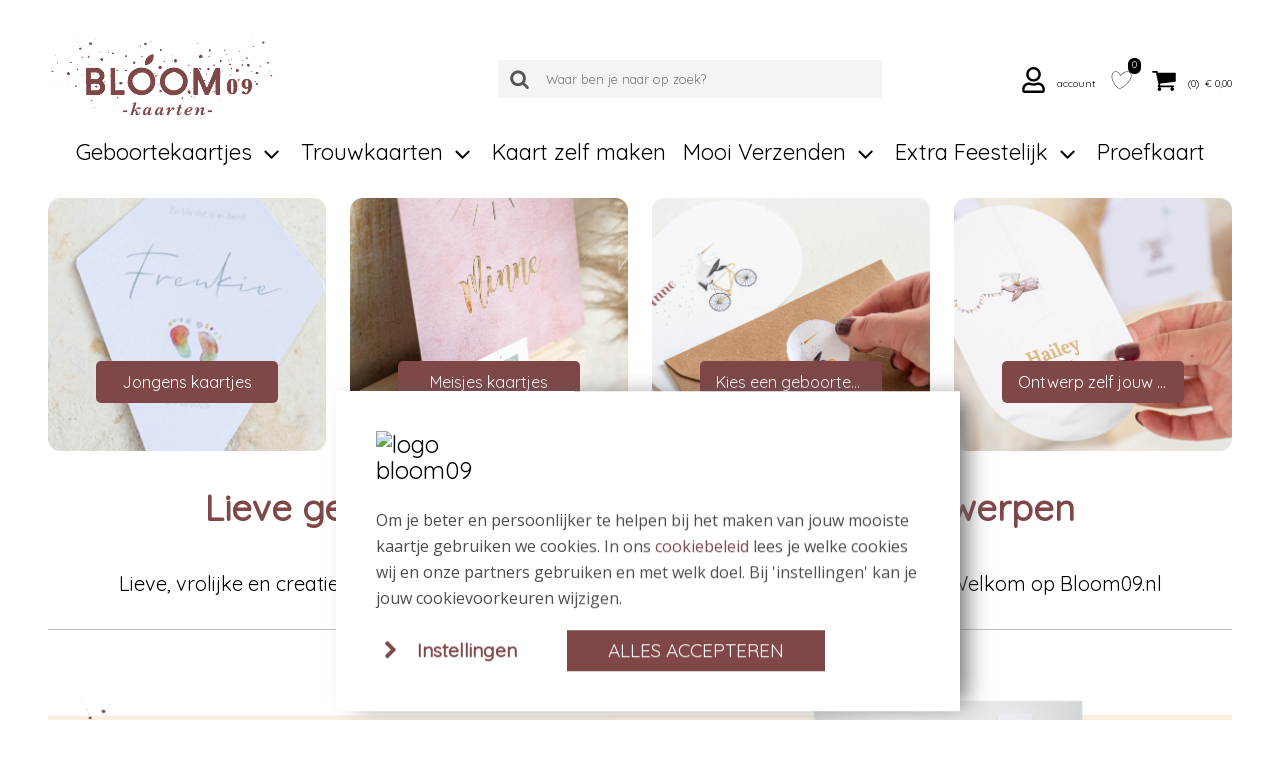

--- FILE ---
content_type: text/html; charset=UTF-8
request_url: https://bloom09.nl/enkel-10x10-stans
body_size: 10149
content:
<!DOCTYPE html>
<html lang="nl">
        <head>
        <meta charset="UTF-8" />
        <meta http-equiv="X-UA-Compatible" content="IE=edge" />
        <meta name="viewport" content="width=device-width, initial-scale=1" />
        <meta name="apple-mobile-web-app-title" content="Bloom09" />
        <meta name="format-detection" content="telephone=yes" />
        <meta name="csrf-token" content="rsgtqArULXyP7xR0C17c8W5X1ouECJs0S4H6XIdJ">

                    <meta name="description" content="Laat je hart spreken jouw unieke geboortekaartje of trouwkaart, zelf ontworpen met onze lieve illustraties, bijzondere vormen, afwerking en gratis proefdruk!" />
        
                    <meta name="robots" content="index, follow" />
        
                    <meta name="p:domain_verify" content="627bfd94b7587b89762a14c82cf27c6c" />
        
                <script src="https://www.google.com/recaptcha/api.js?hl=&render=6LfzOoEqAAAAAIOgO1VUQlae5-0qJzbEE1eCSJII"></script>
        <style>
            .grecaptcha-badge { visibility: hidden !important; }
        </style>


                
        <!-- rich pin of meta / only if page is not blog -->
                                    <meta property="og:title" content="Bloom09 – Unieke geboortekaartjes &amp; trouwkaarten, zelf ontwerpen " />
                <meta property="og:description" content="Laat je hart spreken jouw unieke geboortekaartje of trouwkaart, zelf ontworpen met onze lieve illustraties, bijzondere vormen, afwerking en gratis proefdruk!" />
                                    <meta property="og:url" content="https://bloom09.nl"/>
                
                                                                            <meta property="og:image" content="https://bloom09.nlthemes/drncards/img/kies_geboortekaartjes_20254_1.jpg" />
                                            <meta property="og:image" content="https://bloom09.nlthemes/drncards/img/kies_geboortekaartjes_20253_1.jpg" />
                                            <meta property="og:image" content="https://bloom09.nlthemes/drncards/img/kies_geboortekaartjes_2025_1.jpg" />
                                            <meta property="og:image" content="https://bloom09.nlthemes/drncards/img/kies_geboortekaartjes_20252_1.jpg" />
                                            <meta property="og:image" content="https://bloom09.nlthemes/drncards/img/geboortekaartjes_vormen_wantjes_vierkant_1.jpg" />
                                            <meta property="og:image" content="https://bloom09.nlthemes/drncards/img/testimonials_tekengebied_1.png" />
                                                        
                <meta property="product:price:amount" content="" />
                <meta property="product:price:currency" content="EUR" />
            
                <!-- /rich pin of meta -->

                
        <title>Bloom09 – Unieke geboortekaartjes &amp; trouwkaarten, zelf ontwerpen </title>

                    <link rel="shortcut icon" href="/storage/themes/drncards/img/favicon-bloom09.png" type="image/x-icon" />
            <link rel="icon" href="/storage/themes/drncards/img/favicon-bloom09.png" type="image/x-icon" />
        
        <!-- canonicals -->
                    <link rel="canonical" href="https://bloom09.nl" />
        


        <!-- Bootstrap -->
                <link href="https://cdn.jsdelivr.net/npm/bootstrap@5.2.3/dist/css/bootstrap.min.css" rel="stylesheet" integrity="sha384-rbsA2VBKQhggwzxH7pPCaAqO46MgnOM80zW1RWuH61DGLwZJEdK2Kadq2F9CUG65" crossorigin="anonymous">


        <!-- Custom grid and blocks styling for category page -->
                <!-- category css -->
        <style type="text/css">#gridid_485{margin-top:2%; }@media (max-width: 767px){ #gridid_485{margin-top:10px; } }#blockid_693 .block-content{margin-top:3%;}@media (max-width: 767px){#blockid_693 .block-content{margin-top:15px; } }#gridid_465{padding-top:5%; }@media (max-width: 767px){ #gridid_465{padding-top:25px; } }#gridid_466{padding-top:-10%; }@media (max-width: 767px){ #gridid_466{padding-top:-50px; } }#blockid_653 .block-content{padding-top:10%;}@media (max-width: 767px){#blockid_653 .block-content{padding-top:30px; } }#blockid_654 .block-content{padding-top:10%; padding-bottom:10%; padding-left:10%; padding-right:10%; background-color:transparent;}@media (max-width: 767px){#blockid_654 .block-content{padding-top:30px;  padding-bottom:30px;  padding-left:30px;  padding-right:30px; } }#gridid_347{margin-top:2%; }@media (max-width: 767px){ #gridid_347{margin-top:10px; } }#blockid_656 .block-content{padding-bottom:10%; padding-right:10%; background-color:transparent;}@media (max-width: 767px){#blockid_656 .block-content{padding-bottom:30px;  padding-right:30px; } }#blockid_836 .block-content{padding-top:5%; padding-bottom:5%; padding-left:5%; padding-right:5%;}@media (max-width: 767px){#blockid_836 .block-content{padding-top:25px;  padding-bottom:25px;  padding-left:25px;  padding-right:25px; } }#blockid_837 .block-content{padding-top:5%; padding-bottom:5%; padding-left:5%; padding-right:5%;}@media (max-width: 767px){#blockid_837 .block-content{padding-top:25px;  padding-bottom:25px;  padding-left:25px;  padding-right:25px; } }#blockid_838 .block-content{padding-top:5%; padding-bottom:5%; padding-left:5%; padding-right:5%;}@media (max-width: 767px){#blockid_838 .block-content{padding-top:25px;  padding-bottom:25px;  padding-left:25px;  padding-right:25px; } }#blockid_839 .block-content{padding-top:5%; padding-bottom:5%; padding-left:5%; padding-right:5%;}@media (max-width: 767px){#blockid_839 .block-content{padding-top:25px;  padding-bottom:25px;  padding-left:25px;  padding-right:25px; } }</style>
        
        <!-- Default design styles -->
        <link rel="stylesheet" type="text/css" media="all" href="/themes/default_v2/theme_v2.css" />
        <link rel="stylesheet" type="text/css" media="all" href="/themes/default_v2/css/default_v2.css" />
        
        <!-- Temp solution for usp styling issue -->
        <style>
            .wl-uspslider-3 {
                width: 100%;
            }


            .wl-uspslider {
                position: relative;
                height: 25px;
                width: 100%;
                padding: 0;
                margin: 0;
                list-style: none;
            }

            @media (min-width: 768px) {
                .wl-uspslider {
                    display: flex;
                    flex-direction: row;
                    flex-wrap: wrap;
                    justify-content: space-around;
                    align-items: center;
                }

                .wl-uspslider li {
                    margin: 0.25rem 0.625rem;
                    text-align: left;
                    align-items: center;
                    justify-content: center;
                    line-height: 1;
                    text-align: center;
                }
            }

            @media (max-width: 767px) {
                .wl-uspslider {
                    display: block;
                    overflow: hidden;
                }

                .wl-uspslider li {
                    align-items: center;
                    display: flex;
                    height: 25px;
                    justify-content: center;
                    margin: 0;
                    line-height: 1;
                    padding: 0;
                    position: absolute;
                    text-align: center;
                    width: 100%;
                }

                .wl-uspslider li:first-child {
                    animation: uspOneOfThree 10s ease-in-out infinite;
                }

                .wl-uspslider li:nth-child(2) {
                    animation: uspTwoOfThree 10s ease-in-out infinite;
                }

                .wl-uspslider li:nth-child(3) {
                    animation: uspThreeOfThree 10s ease-in-out infinite;
                }
            }

            @keyframes uspOneOfThree {
                0%, 27%, to {
                    opacity: 1;
                    top: 0;
                }
                30% {
                    opacity: 0;
                    top: -42px;
                }
                97% {
                    opacity: 0;
                    top: 42px;
                }
            }

            @keyframes uspTwoOfThree {
                0%, 30% {
                    opacity: 0;
                    top: 42px;
                }
                33%, 60% {
                    opacity: 1;
                    top: 0;
                }
                63%, to {
                    opacity: 0;
                    top: -42px;
                }
            }

            @keyframes uspThreeOfThree {
                0%, 63% {
                    opacity: 0;
                    top: 42px;
                }
                66%, 94% {
                    opacity: 1;
                    top: 0;
                }
                97%, to {
                    opacity: 0;
                    top: -42px;
                }
            }

        </style>

        <!-- Custom manager base css -->
        <style type="text/css">
            /* load custom css file with id 1 */
            .productSide p.shortTags{color:#FFF!important}.productSide h1{border-color:#FFF}.productSide hr{border-top:1px solid #fff}
        </style>

        <!-- Custom manager css -->
        <style type="text/css">
                                                </style>

        <!-- Custom category page css -->
        <style type="text/css">
                </style>

        <!-- css based on isAdmin -->
        
        
        

                            
            <script>
            (function(i,s,o,g,r,a,m){i['GoogleAnalyticsObject']=r;i[r]=i[r]||function(){
            (i[r].q=i[r].q||[]).push(arguments)},i[r].l=1*new Date();a=s.createElement(o),
            m=s.getElementsByTagName(o)[0];a.async=1;a.src=g;m.parentNode.insertBefore(a,m)
            })(window,document,'script','//www.google-analytics.com/analytics.js','ga');

            ga('create', 'UA-31772058-1', 'auto');
            ga('send', 'pageview');
            


                        </script>
        
        
                
                
                
                <script type="text/javascript">
            const reWrites = 1;
        </script>

        <!-- structured data organisation -->
        <script type="application/ld+json">

            
                {
                    "@context": "http://schema.org",
                    "@type": "LocalBusiness",
                    "description": "Laat je hart spreken jouw unieke geboortekaartje of trouwkaart, zelf ontworpen met onze lieve illustraties, bijzondere vormen, afwerking en gratis proefdruk!",
                    "name": "Bloom09",
                    "telephone": "06 2478 2612",
                    "email": "info@bloom09.nl",
                    "logo": "https://bloom09.nl/themes/drncards/img/bloom09website.png",
                    "image": "https://bloom09.nl/themes/drncards/img/bloom09website.png",
                    "url": "https://bloom09.nl",
                    "address" : "Stevensstraat 44",
                    "priceRange": "$",
                    "sameAs": ["https://www.facebook.com/Bloom09","","https://nl.pinterest.com/bloom09nl","https://www.instagram.com/bloom09kaarten","",""]
                }

            
        </script>
        <!-- /structured data organisation -->


        
        
                    <!-- structured data breadcrumbslist -->
            <script type="application/ld+json">
            {
                "@context": "https://schema.org",
                "@type": "BreadcrumbList",
                "itemListElement": [{
                    "@type": "ListItem",
                    "position": 1,
                    "name": "Home",
                    "item": "https://bloom09.nl"
                },{
                    "@type": "ListItem",
                    "position": 2,
                    "name": "Bloom09 - Unieke geboortekaartjes & trouwkaarten, zelf ontwerpen",
                    "item": "https://bloom09.nl/bloom09-unieke-geboortekaartjes-trouwkaarten-zelf-ontwerpen"
                }]
            }
            </script>
            <!-- /structured data breadcrumbslis -->
        
        
        <!-- load custom settings scripts: scripts_header -->
                <!-- Google Tag Manager -->
<script>(function(w,d,s,l,i){w[l]=w[l]||[];w[l].push({'gtm.start':
new Date().getTime(),event:'gtm.js'});var f=d.getElementsByTagName(s)[0],
j=d.createElement(s),dl=l!='dataLayer'?'&l='+l:'';j.async=true;j.src=
'https://www.googletagmanager.com/gtm.js?id='+i+dl;f.parentNode.insertBefore(j,f);
})(window,document,'script','dataLayer','GTM-KSF4D9J');</script>
<!-- End Google Tag Manager -->

        <!-- load custom category scripts: scripts_header -->
                

    </head>

    <body class="is_v2 index">
                <!-- Google Tag Manager (noscript) -->
<noscript><iframe src="https://www.googletagmanager.com/ns.html?id=GTM-KSF4D9J"
height="0" width="0" style="display:none;visibility:hidden"></iframe></noscript>
<!-- End Google Tag Manager (noscript) -->

                

                
        
        <!-- main body wrapper -->
        <div class="body-wrapper">

            
            <!-- header -->
            <div id="main-header">
                <!-- pre header -->
                
                                
                                <div id="mp_mainmenu_backdrop"></div>
                                <div id="category-filters-block-slider-backdrop"></div>

                                
                <div id="sticky-header" class="sticky-header-desktop-nosticky sticky-header-mobile-nosticky">
                    <div id="logo-header" class="logo-header-default pt-md-4">
    <div class="container-xxxl">
        <div class="row">

            <!-- mobile menu button -->
                            <div class="mobile-menu-button-holder col-2 col-md-4 text-start d-flex align-items-center show-sm">
                                                                    <a href="#" target="_self" title="Mobile" class="mobilemenu_toggle" id="mobilemenu_toggle_open">
                            <span class="drn-icon drn-icon-inline me-1 drn-icon-mobile-menu drn-icon-mobile-menu-svg"></span>
                            <span class="header-icon-label">menu</span>
                        </a>
                                    </div>
            
            <!-- logo -->
            <div class="logo-holder col-5 col-md-4 text-start d-flex align-items-center">
                            <a href="/" ><img class="logo-header-img logo-header-img-default" src="/storage/themes/drncards/img/bloom09website.png" alt="Bloom09" target="_self" width="250" height="55"></a>
                        </div>

            <!-- searchbar -->
                            <div class="search-holder col-12 col-md-5 text-center d-flex justify-content-center align-items-center hide-sm">
                <form action="/catalogsearch/result" class="" method="get" id="site-search-form">
                    <input type="hidden" name="_token" value="rsgtqArULXyP7xR0C17c8W5X1ouECJs0S4H6XIdJ">
                    <div class="typeahead__container">
                        <div class="typeahead__field">
                            <div class="typeahead__button">
                                <button type="submit">
                                                                                                                    <span class="typeahead__search-icon drn-icon-search drn-icon-search-svg"></span>
                                                                    </button>
                            </div>
                            <div class="typeahead__query">
                                <input id="site-search-mobile" class="js-typeahead" type="search" value="" placeholder="Waar ben je naar op zoek?" name="search" autocomplete="off">
                            </div>
                        </div>
                    </div>
                </form>
            </div>
            
            
            <!-- account -->
            <div class="account-holder col-5 col-md-3 text-end d-flex align-items-center">
                <ul itemscope itemtype="http://www.schema.org/SiteNavigationElement" class="logo-header-account ms-auto">
                    <li class="logo-header-account-hassubmenu">
                                                                                <a href="/mijnAccount" id="accountSubMenuInit" target="_self" id="slider-account-login" title="Account" itemprop="url" role="button">
                                <span class="drn-icon drn-icon-inline me-1 drn-icon-user drn-icon-user-svg"></span>
                                <span itemprop="name" class="header-icon-label">Account</span>
                            </a>
                                                                    </li>
                    <li>
                                                                                <a href="#" id="likedcards" data-customerid="0" target="_self" title="Likes" itemprop="url" role="button">
                                <span class="drn-icon drn-icon-inline me-1 drn-icon-like drn-icon-like-svg" style="background-image: none; -webkit-mask: url('/storage/images/icons/site-user/lovethis-icon-bloom09-open.svg') no-repeat 50% 50%;mask: url('/storage/images/icons/site-user/lovethis-icon-bloom09-open.svg') no-repeat 50% 50%;mask-size: contain; -webkit-mask-size: contain;"></span>
                                <span itemprop="name" class="header-icon-label show-sm">Likes</span>
                            </a>
                                                <span class="header-icon-like-notification">0</span>
                    </li>
                    <li>
                                                                                <a href="/checkout/besteloverzicht" id="logo-header-cart" target="_self" title="Naar overzicht" itemprop="url" role="button">
                                <span class="drn-icon drn-icon-inline me-1 drn-icon-cart drn-icon-cart-svg"></span>
                                <span id="logo-header-cart-holder" itemprop="name" class="header-icon-label hide-sm">(<span id="logo-header-cart-amount">0</span>)&nbsp;&nbsp;&euro; <span id="logo-header-cart-price">0,00</span></span><span itemprop="name" class="header-icon-label show-sm">Mandje</span>
                                <div id="logo-header-cart-overview">
                                    <div class="logo-header-cart-overview-container header-icon-label lh-lg">
                                        <div id="logo-header-cart-overview-container" class="container pt-2 pb-2 text-start"></div>
                                    </div>
                                </div>
                            </a>
                                            </li>
                </ul>
            </div>
        </div>
    </div>
</div>

                                                            <nav id="mp_mainmenu" itemscope itemtype="http://www.schema.org/SiteNavigationElement">

                        <div id="mobilemenu_header_container">
                            <!-- header -->
                            <div class="container mobilemenu_header pt-2 show-sm">
                                <div class="row">
                                    <div class="col-6 fs-5 ps-0">Menu</div>
                                    <div class="col-6 text-end pe-0">
                                        <a href="#" target="_self" title="Mobile" class="mobilemenu_toggle" id="mobilemenu_toggle_close">
                                                                                                                                            <span class="drn-icon drn-icon-inline me-1 drn-icon-close drn-icon-close-svg"></span> sluiten
                                                                                    </a>
                                    </div>
                                </div>
                            </div>

                            <!-- searchbar -->
                            <div class="search-holder col-12 ps-3 pe-3 pt-3 show-sm">
                                <form action="/catalogsearch/result" class="" method="get" id="site-search-form">
        <input type="hidden" name="_token" value="rsgtqArULXyP7xR0C17c8W5X1ouECJs0S4H6XIdJ" autocomplete="off">        <div class="typeahead__container">
            <div class="typeahead__field">
                <div class="typeahead__button">
                    <button type="submit">
                        
                        <span class="typeahead__search-icon drn-icon-search drn-icon-search-svg"></span>
                                            </button>
                </div>
                <div class="typeahead__query">
                    <input id="site-search-mobile" class="js-typeahead" type="search" value="" placeholder="" name="search" autocomplete="off">
                </div>
            </div>
        </div>
    </form>


                            </div>
                        </div>

                        <!-- main menu -->
                        <ul id="mp_mainmenu_list" class="center" role="menu">
    
        
        
        
        
        <li class="mp_menuitem">
            <a itemprop="url" href="/geboortekaartjes" title="Geboortekaartjes" role="button" aria-expanded="false">
                <span itemprop="name">Geboortekaartjes
                                                                        
                            <span class="drn-icon drn-icon-inline drn-icon-menu-arrow drn-icon-menu-arrow-svg"></span>
                                                <span class="mp_submenu-icon"></span>
                                    </span>
            </a>
                            <ul class="mp_mainmenu_sub_nav mp_mainmenu_sub_nav_2">
                                            <li class="mp_mainmenu_sub_nav_content">
                            <ul>
<li>
	<B><I>Bekijk</I></B>
	</li>
	<li><a href="/alle-geboortekaartjes" title="Alle geboortekaartjes">Alle geboortekaartjes</a></li>
	<li><a href="/jongens-geboortekaartjes" title="Jongens geboortekaartjes">Jongens geboortekaartjes</a></li>
	<li><a href="/meisjes-geboortekaartjes" title="Meisjes geboortekaartjes">Meisjes geboortekaartjes</a></li>
	<li><a href="/unisex-geboortekaartjes" title="Unisex geboortekaartjes">Unisex geboortekaartjes</a></li>
	<li><a href="/nieuwste-geboortekaartjes" title="Nieuwe geboortekaartjes">Nieuwe geboortekaartjes</a></li>
<li>
	<B><I>Ontwerp jouw mooiste kaart!</I></B>
	</li>
	<li><a href="/trouwkaarten-geboortekaartje-zelf-maken" title="Helemaal zelf ontwerpen">Helemaal zelf ontwerpen</a></li>
</ul>
                        </li>
                                            <li class="mp_mainmenu_sub_nav_content">
                            <ul>
	<li>
	<B><I>Geboortekaartjes collectie</I></B>
	</li>
	<li><a href=/geboortekaartjes-handgetekend-aquarel title=Dieren aquarel>Getekende dieren</a></li>
	<li><a href=/geboortekaartjes-in-bijzondere-vormen title=Bijzondere vormen>Bijzondere vormen</a></li>

	<li>
	<B><I>Speciale afwerking</I></B>
	</li>
	<li><a href="/folie-geboortekaartjes-goud-zilver-koper" title=Kaarten met glimmende folie>Kaarten met glimmende folie</a></li>
<li><a href="/duurzame-geboortekaartjes" title="Duurzaam papier">Kaarten op duurzaam papier</a></li>

	<B><I>Superleuk & in één keer klaar</I></B>
</li>
<li><a href="geboortekaart-envelop-raambord" title="geboortekaart-envelop-raambord">Kaart/Envelop/Bord</a></li>

</ul>
                        </li>
                                    </ul>
                    </li>
    
        
        
        
        
        <li class="mp_menuitem">
            <a itemprop="url" href="/trouwkaarten" title="Trouwkaarten" role="button" aria-expanded="false">
                <span itemprop="name">Trouwkaarten
                                                                        
                            <span class="drn-icon drn-icon-inline drn-icon-menu-arrow drn-icon-menu-arrow-svg"></span>
                                                <span class="mp_submenu-icon"></span>
                                    </span>
            </a>
                            <ul class="mp_mainmenu_sub_nav mp_mainmenu_sub_nav_1">
                                            <li class="mp_mainmenu_sub_nav_content">
                            <ul>
<li><B><I>Bekijk</I></B></li>
<li><a href="trouwkaarten/trouwkaart-combinaties" title="Trouwkaart combinaties">Trouwkaart combinaties</a></li>
<li><a href="/alle-huwelijkskaarten" title="Trouwkaarten">Alle trouwkaarten</a></li>
<li><a href="/trouwkaarten/save-the-date" title="Save The Date kaarten">Save The Date kaarten</a></li>
<li><a href="trouwkaarten/bedankkaarten" title="Bedankkaarten">Bedankkaarten</a></li>
</ul>
                        </li>
                                    </ul>
                    </li>
    
        
        
        
        
        <li class="mp_menuitem">
            <a itemprop="url" href="/trouwkaarten-geboortekaartje-zelf-maken" title="Kaart zelf maken" role="button" aria-expanded="false">
                <span itemprop="name">Kaart zelf maken
                                    </span>
            </a>
                    </li>
    
        
        
        
        
        <li class="mp_menuitem">
            <a itemprop="url" href="/mooi-verzenden" title="Mooi Verzenden" role="button" aria-expanded="false">
                <span itemprop="name">Mooi Verzenden
                                                                        
                            <span class="drn-icon drn-icon-inline drn-icon-menu-arrow drn-icon-menu-arrow-svg"></span>
                                                <span class="mp_submenu-icon"></span>
                                    </span>
            </a>
                            <ul class="mp_mainmenu_sub_nav mp_mainmenu_sub_nav_1">
                                            <li class="mp_mainmenu_sub_nav_content">
                            <ul>
<li><B><I>Kies uit</I></B></li>
<li><a href="/mooi-verzenden/enveloppen" title="Enveloppen">Enveloppen</a></li>
<li><a href="/mooi-verzenden/sluitstickers" title="Sluitstickers">Sluitstickers</a></li>
<li><a href="/mooi-verzenden/adresetiketten" title="Adresetiketten">Adresetiketten</a></li>
</ul>
                        </li>
                                    </ul>
                    </li>
    
        
        
        
        
        <li class="mp_menuitem">
            <a itemprop="url" href="/extra" title="Extra Feestelijk" role="button" aria-expanded="false">
                <span itemprop="name">Extra Feestelijk
                                                                        
                            <span class="drn-icon drn-icon-inline drn-icon-menu-arrow drn-icon-menu-arrow-svg"></span>
                                                <span class="mp_submenu-icon"></span>
                                    </span>
            </a>
                            <ul class="mp_mainmenu_sub_nav mp_mainmenu_sub_nav_1">
                                            <li class="mp_mainmenu_sub_nav_content">
                            <ul>
<li><B><I>Kies uit</I></B></li>
<li><a href="extra/raambord-geboorte" title="Raambord Geboorte">Raambord Geboorte</a></li>
<li><a href="geboortekaartjes/poster" title="Poster Geboorte">Poster Geboorte</a></li>
<li><a href="/extra/linten" title="Linten">Linten</a></li>
<li><a href="/extra/paperclips" title="Paperclips">Paperclips</a></li>
</ul>
                        </li>
                                    </ul>
                    </li>
    
        
        
        
        
        <li class="mp_menuitem">
            <a itemprop="url" href="/meer-informatie/gratis-proefkaart" title="Proefkaart" role="button" aria-expanded="false">
                <span itemprop="name">Proefkaart
                                    </span>
            </a>
                    </li>
    
    
</ul>


                    </nav>
                                        
                </div>

            </div>
            <!-- /header -->

            <!-- main -->
            <div id="main">



            

    


    

<section id="gridid_485" class="media-all">

        
                        <div class="container-xxxl">                 <div class="row " data-id="485">             

    
                
                
        
                                    
            
                                                                                                

            
            
                            <div id="blockid_867" class="col-12 col-md-12 col-lg-3">
                    <div class="block-content block-images block-images-3 block-images-title_overlay h-100 d-flex align-items-start flex-column ">
                                                    <a href="https://bloom09.nl/jongens-geboortekaartjes" title="Jongens kaartjes">
                                                <img src="/storage/themes/drncards/img/kies_geboortekaartjes_20254_1.jpg" alt="Jongens geboortekaartjes banner" class="img-fluid" />
                                                                                    <div class="block-images-title">
                                    <div class="btn btn-primary btn-action btn-block fs-6" >Jongens kaartjes</div>
                                </div> 
                                                                                                        </a>
                                            </div>
                </div>
            
            
        
    
                
                
        
                                    
            
                                                                                                

            
            
                            <div id="blockid_868" class="col-12 col-md-12 col-lg-3">
                    <div class="block-content block-images block-images-3 block-images-title_overlay h-100 d-flex align-items-start flex-column ">
                                                    <a href="https://bloom09.nl/meisjes-geboortekaartjes" title="Meisjes kaartjes">
                                                <img src="/storage/themes/drncards/img/kies_geboortekaartjes_20253_1.jpg" alt="Meisjes geboortekaartjes banner" class="img-fluid" />
                                                                                    <div class="block-images-title">
                                    <div class="btn btn-primary btn-action btn-block fs-6" >Meisjes kaartjes</div>
                                </div> 
                                                                                                        </a>
                                            </div>
                </div>
            
            
        
    
                
                
        
                                    
            
                                                                                                

            
            
                            <div id="blockid_869" class="col-12 col-md-12 col-lg-3">
                    <div class="block-content block-images block-images-3 block-images-title_overlay h-100 d-flex align-items-start flex-column ">
                                                    <a href="https://bloom09.nl/geboortekaartjes/geboortekaart-envelop-raambord" title="Kies een geboorteset">
                                                <img src="/storage/themes/drncards/img/kies_geboortekaartjes_2025_1.jpg" alt="Kies een geboorteset banner" class="img-fluid" />
                                                                                    <div class="block-images-title">
                                    <div class="btn btn-primary btn-action btn-block fs-6" >Kies een geboorteset</div>
                                </div> 
                                                                                                        </a>
                                            </div>
                </div>
            
            
        
    
                
                
        
                                    
            
                                                                                                

            
            
                            <div id="blockid_870" class="col-12 col-md-12 col-lg-3">
                    <div class="block-content block-images block-images-3 block-images-title_overlay h-100 d-flex align-items-start flex-column ">
                                                    <a href="https://bloom09.nl/trouwkaarten-geboortekaartje-zelf-maken" title="Ontwerp zelf jouw kaart">
                                                <img src="/storage/themes/drncards/img/kies_geboortekaartjes_20252_1.jpg" alt="Ontwerp zelf jouw kaart banner" class="img-fluid" />
                                                                                    <div class="block-images-title">
                                    <div class="btn btn-primary btn-action btn-block fs-6" >Ontwerp zelf jouw kaart</div>
                                </div> 
                                                                                                        </a>
                                            </div>
                </div>
            
            
        
    
                </div>
        </div>
    
    

        
</section>            

    


    

<section id="gridid_383" class="media-all">

        
                        <div class="container-xxxl">                 <div class="row " data-id="383">             

    
                
                
        
                                    
            
                                                                                                

                            <div id="blockid_693" class="col-12 col-md-12 col-lg-12">
                    <div class="block-content block-text block-text-3 h-100 d-flex align-items-start flex-column ">
                                                <h1 style="text-align: center;">Lieve geboortekaartjes en trouwkaarten ontwerpen</h1>

                    </div>
                </div>
            
            
            
            
        
    
                </div>
        </div>
    
    

        
</section>            

    


    

<section id="gridid_468" class="media-all">

        
                        <div class="container-xxxl">                 <div class="row " data-id="468">             

    
                
                
        
                                    
            
                                                                                                

                            <div id="blockid_847" class="col-12 col-md-12 col-lg-12">
                    <div class="block-content block-text block-text-3 h-100 d-flex align-items-start flex-column ">
                                                <h2 style="text-align: center;">Hier ontwerp je jullie unieke geboortekaartjes of trouwkaart!</h2>

<p style="text-align: center;"><span style="font-size: 20px;">Lieve, vrolijke en creatieve kaarten met&nbsp;<a href="https://bloom09.nl/alle-geboortekaartjes">handgetekende illustraties</a>&nbsp;en <a href="https://bloom09.nl/geboortekaartjes-in-bijzondere-vormen">bijzondere vormen</a>. Welkom op Bloom09.nl</span></p>

<hr />
<p style="text-align: center;">&nbsp;</p>

                    </div>
                </div>
            
            
            
            
        
    
                </div>
        </div>
    
    

        
</section>            

    


    

<section id="gridid_387" class="media-all">

        
                        <div class="container-xxxl">                 <div class="row " data-id="387">             

    
                
                
        
                                    
            
                                                                                                

            
            
                            <div id="blockid_700" class="col-12 col-md-12 col-lg-12">
                    <div class="block-content block-images block-images-3 block-images-0 h-100 d-flex align-items-start flex-column ">
                                                    <a href="https://www.instagram.com/bloom09kaarten/" title="">
                                                <img src="/storage/themes/drncards/img/header-banner-homepage-bloom09.png" alt="Volg @bloom09kaarten op instagram" class="img-fluid" />
                                                                            </a>
                                            </div>
                </div>
            
            
        
    
                </div>
        </div>
    
    

        
</section>            

    


    

<section id="gridid_481" class="media-all">

        
                        <div class="container-xxxl">                 <div class="row " data-id="481">             

    
                
                
        
                                    
            
                                                                                                

            
            
                            <div id="blockid_860" class="col-12 col-md-12 col-lg-6">
                    <div class="block-content block-images block-images-3 block-images-title_overlay h-100 d-flex align-items-start flex-column ">
                                                    <a href="alle-geboortekaartjes" title="Bekijk al onze geboortekaartjes">
                                                <img src="/storage/themes/drncards/img/alle-geboortekaartjes-trouwkaarten-1350x550px2.jpg" alt="Alle geboortekaartjes bij Bloom09.nl webshop voor geboortekaartjes" class="img-fluid" />
                                                                                    <div class="block-images-title">
                                    <div class="btn btn-primary btn-action btn-block fs-6" >Bekijk al onze geboortekaartjes</div>
                                </div> 
                                                                                                        </a>
                                            </div>
                </div>
            
            
        
    
                
                
        
                                    
            
                                                                                                

            
            
                            <div id="blockid_861" class="col-12 col-md-12 col-lg-6">
                    <div class="block-content block-images block-images-3 block-images-title_overlay h-100 d-flex align-items-start flex-column ">
                                                    <a href="/trouwkaarten/alle-huwelijkskaarten" title="Bekijk alle trouwkaarten">
                                                <img src="/storage/themes/drncards/img/alle-geboortekaartjes-trouwkaarten-1350x550px.jpg" alt="Alle trouwkaarten bij Bloom09.nl webshop voor trouwkaarten" class="img-fluid" />
                                                                                    <div class="block-images-title">
                                    <div class="btn btn-primary btn-action btn-block fs-6" >Bekijk alle trouwkaarten</div>
                                </div> 
                                                                                                        </a>
                                            </div>
                </div>
            
            
        
    
                </div>
        </div>
    
    

        
</section>            

    


    

<section id="gridid_465" class="media-all">

        
                        <div class="container-xxxl">                 <div class="row " data-id="465">             

    
                
                
        
                                    
            
                                                                                                

                            <div id="blockid_841" class="col-12 col-md-12 col-lg-12">
                    <div class="block-content block-text block-text-3 h-100 d-flex align-items-start flex-column ">
                                                <h2 style="text-align: center;"><strong><span style="font-size:24px;">Deze geboortekaartjes zijn nu favoriet!</span></strong></h2>

                    </div>
                </div>
            
            
            
            
        
    
                </div>
        </div>
    
    

        
</section>            

    


    

<section id="gridid_466" class="media-all">

        
                        <div class="container-xxxl">                 <div class="row " data-id="466">             

    
                
                
        
                                    
            
                                                                                                

            
            
            
                            <div id="blockid_842" class="col-12 col-md-12 col-lg-12">
                    <div class="block-content block-products block-products-3 h-100 d-flex align-items-start flex-column ">
                        <div class="block-products-title">
                            <h4> </h4>
                        </div>
                                                <div class="slickjs-flexboxwrapper"><div id="" class="wl-productslider wl-productslider-5"><div id="wl-productslide-3127" class="wl-productslide wl-productslider-notitle"><a href="/geboortekaartje-oceaan-dieren-cody" title="Geboortekaartje oceaan" target="_self" class="wl-productslide-link tweeluik liggend"><div class="wl-productslide-container"><div class="wl-productslide-labels"></div><div class="wl-productslide-imageholder" style="width:180px;height:127px;"><img src="/content/products/tn1_geboortekaartje-oceaan-dieren-cody-front-1.jpg" alt="Geboortekaartje oceaan" class="" width="983px" height="695px" /></div><div class="wl-productslide-title">Geboortekaartje oceaan</div></div></a></div><div id="wl-productslide-2990" class="wl-productslide wl-productslider-notitle"><a href="/geboortekaartje-met-gans-en-baby-gansje" title="Geboortekaartje gans" target="_self" class="wl-productslide-link tweeluik liggend"><div class="wl-productslide-container"><div class="wl-productslide-labels"></div><div class="wl-productslide-imageholder" style="width:180px;height:120px;"><img src="/content/products/tn1_geboortekaartje-met-gans-en-baby-gansje-front-1.jpg" alt="Geboortekaartje gans" class="" width="999px" height="666px" /></div><div class="wl-productslide-title">Geboortekaartje gans</div></div></a></div><div id="wl-productslide-2979" class="wl-productslide wl-productslider-notitle"><a href="/geboortekaartje-ooievaar-met-karretje-roze" title="Geboortekaartje ooievaar karretje" target="_self" class="wl-productslide-link tweeluik liggend"><div class="wl-productslide-container"><div class="wl-productslide-labels"></div><div class="wl-productslide-imageholder" style="width:180px;height:120px;"><img src="/content/products/tn1_geboortekaartje-ooievaar-met-karretje-roze-front-1.jpg" alt="Geboortekaartje ooievaar karretje" class="" width="999px" height="666px" /></div><div class="wl-productslide-title">Geboortekaartje ooievaar karretje</div></div></a></div><div id="wl-productslide-2969" class="wl-productslide wl-productslider-notitle"><a href="/geboortekaartje-jongen-met-beer" title="Geboortekaartje knuffelbeer" target="_self" class="wl-productslide-link tweeluik liggend"><div class="wl-productslide-container"><div class="wl-productslide-labels"></div><div class="wl-productslide-imageholder" style="width:180px;height:120px;"><img src="/content/products/tn1_geboortekaartje-jongen-met-beer-front-1.jpg" alt="Geboortekaartje knuffelbeer" class="" width="999px" height="666px" /></div><div class="wl-productslide-title">Geboortekaartje knuffelbeer</div></div></a></div><div id="wl-productslide-2575" class="wl-productslide wl-productslider-notitle"><a href="/geboortekaartje-naam-met-dieren" title="Geboortekaartje naam met dieren" target="_self" class="wl-productslide-link tweeluik liggend"><div class="wl-productslide-container"><div class="wl-productslide-labels"></div><div class="wl-productslide-imageholder" style="width:180px;height:120px;"><img src="/content/products/tn1_geboortekaartje-naam-met-dieren-front-1.jpg" alt="Geboortekaartje naam met dieren" class="" width="999px" height="666px" /></div><div class="wl-productslide-title">Geboortekaartje naam met dieren</div></div></a></div></div></div>
                    </div>
                </div>
            
        
    
                </div>
        </div>
    
    

        
</section>            

    


    

<section id="gridid_344" class="media-all">

        
                        <div class="container-xxxl">                 <div class="row " data-id="344">             

    
                
                
        
                                    
            
                                                                                                

                            <div id="blockid_653" class="col-12 col-md-12 col-lg-6">
                    <div class="block-content block-text block-text-3 h-100 d-flex align-items-start flex-column ">
                                                <h1><strong data-end="344" data-start="290">Unieke geboortekaartjes &amp; trouwkaarten van Bloom09</strong></h1>

<h2><br data-end="347" data-start="344" />
Ontdek originele geboortekaartjes en bijzondere trouwkaarten met liefde ontworpen. Kies uit onze collectie of ontwerp zelf met handgetekende illustraties. Maak van jouw kaart een blijvende herinnering. Persoonlijk, stijlvol en helemaal passend bij jullie moment.</h2>

<h2>&nbsp;</h2>

                    </div>
                </div>
            
            
            
            
        
    
                
                
        
                                    
            
                                                                                                

            
            
                            <div id="blockid_654" class="col-12 col-md-12 col-lg-6">
                    <div class="block-content block-images block-images-3 block-images-0 h-100 d-flex align-items-start flex-column ">
                                                <img src="/storage/themes/drncards/img/geboortekaartjes_vormen_wantjes_vierkant_1.jpg" alt="" class="img-fluid" />
                                                                    </div>
                </div>
            
            
        
    
                </div>
        </div>
    
    

        
</section>            

    


    

<section id="gridid_347" class="media-all">

        
                        <div class="container-xxxl">                 <div class="row " data-id="347">             

    
                
                
        
                                    
            
                                                                                                

                            <div id="blockid_655" class="col-12 col-md-12 col-lg-6">
                    <div class="block-content block-text block-text-3 h-100 d-flex align-items-start flex-column ">
                                                <h2><span style="font-size:24px;">Ontwerp zelf jouw mooiste kaart</span></h2>

<p><br />
<span style="font-size: 20px;">Een lief geboortekaartje met&nbsp;<a href="https://bloom09.nl/geboortekaartjes/aquarel-dieren">diertjes</a>, stoere trouwkaarten,&nbsp;gevouwen <a href="https://bloom09.nl/trouwkaarten/trouwkaart-combinaties">trouwkaarten</a>; kaartjes met een lieve of grappige illustratie; op Bloom09.nl vind je de mooiste ontwerpen die jou op weg helpen. Wanneer je een geboorte- of trouwkaart hebt uitgezocht ga je zelf aan de slag in onze editor. Hier kan je belangrijke informatie toevoegen zoals de teksten, namen, tijdstippen en andere details.</span></p>

<p>&nbsp;</p>

<h2><span style="font-size:24px;">Het geboortekaartje is snel besteld</span></h2>

<p><br />
<span style="font-size:20px;">Is je ontwerp OK? Dan kan je doorgaan naar de volgende stap en je kaart opslaan of&nbsp;bestellen. In je eigen <a href="https://bloom09.nl/mijnAccount">account</a> kan je het ontwerp bewaren om ze later verder te bewerken. Heel handig, want zo kan je een geboortekaartje klaar hebben staan en wanneer jullie kindje geboren is hoef je alleen maar de naam, tijdstip, gewicht, lengte, en/of geboorteplaats toe te voegen en kan je het kaartje gelijk bestellen.</span></p>

<p>&nbsp;</p>

<h2><span style="font-size:24px;">Extra bijzonder kaartje</span></h2>

<p><br />
<span style="font-size:20px;">Bijzonder drukwerk; love it! Mooie <a href="https://bloom09.nl/meer-informatie/papiersoorten">papiersoorten</a>; afwerkingen; coatings; contrasten met <a href="https://bloom09.nl/mooi-verzenden/enveloppen">enveloppen</a>; er kunnen zoveel dingen helpen jouw persoonlijke boodschap &eacute;cht voel- en tastbaar te maken. Er zijn verschillende mooie papiersoorten om uit te kiezen en een aantal extra&rsquo;s in de shop om jullie kaart helemaal af te maken. Mis je iets of heb je een andere vraag? Laat het gerust weten!</span></p>

                    </div>
                </div>
            
            
            
            
        
    
                
                
        
                                    
            
                                                                                                

            
            
                            <div id="blockid_656" class="col-12 col-md-12 col-lg-6">
                    <div class="block-content block-images block-images-3 block-images-0 h-100 d-flex align-items-start flex-column ">
                                                <img src="/storage/themes/drncards/img/bloom09-geboortekaartje-homepagebanner-2.png" alt="" class="img-fluid" />
                                                                    </div>
                </div>
            
            
        
    
                </div>
        </div>
    
    

        
</section>            

    


    

<section id="gridid_472" class="media-all">

        
                        <div class="container-fluid">                 <div class="row " data-id="472">             

    
                
                
        
                            <div id="blockid_852" class="col-12 col-md-12">
                    <div class="block-content block-fullwidthtext block-fullwidth-fullwidthtext-12 ">
                        <div class="block-content-text" class="h-100 d-flex align-items-start flex-column">
                                                        <hr />
<p style="text-align: center;">Wat klanten zeggen</p>

                        </div>
                    </div>
                </div>
            
            
            
            
        
    
                </div>
        </div>
    
    

        
</section>            

    


    

<section id="gridid_463" class="media-all">

        
                        <div class="container-xxxl">                 <div class="row " data-id="463">             

    
                
                
        
                                    
            
                                                                                                

            
            
                            <div id="blockid_836" class="col-12 col-md-12 col-lg-3">
                    <div class="block-content block-images block-images-3 block-images-0 h-100 d-flex align-items-start flex-column ">
                                                <img src="/storage/themes/drncards/img/testimonials-04.png" alt="" class="img-fluid" />
                                                                    </div>
                </div>
            
            
        
    
                
                
        
                                    
            
                                                                                                

            
            
                            <div id="blockid_837" class="col-12 col-md-12 col-lg-3">
                    <div class="block-content block-images block-images-3 block-images-0 h-100 d-flex align-items-start flex-column ">
                                                <img src="/storage/themes/drncards/img/testimonials_tekengebied_1.png" alt="" class="img-fluid" />
                                                                    </div>
                </div>
            
            
        
    
                
                
        
                                    
            
                                                                                                

            
            
                            <div id="blockid_838" class="col-12 col-md-12 col-lg-3">
                    <div class="block-content block-images block-images-3 block-images-0 h-100 d-flex align-items-start flex-column ">
                                                <img src="/storage/themes/drncards/img/testimonials-03.png" alt="" class="img-fluid" />
                                                                    </div>
                </div>
            
            
        
    
                
                
        
                                    
            
                                                                                                

            
            
                            <div id="blockid_839" class="col-12 col-md-12 col-lg-3">
                    <div class="block-content block-images block-images-3 block-images-0 h-100 d-flex align-items-start flex-column ">
                                                <img src="/storage/themes/drncards/img/testimonials-02.png" alt="" class="img-fluid" />
                                                                    </div>
                </div>
            
            
        
    
                </div>
        </div>
    
    

        
</section>            

    


    

<section id="gridid_474" class="media-all">

        
                        <div class="container-fluid">                 <div class="row " data-id="474">             

    
                
                
        
                            <div id="blockid_854" class="col-12 col-md-12">
                    <div class="block-content block-fullwidthtext block-fullwidth-fullwidthtext-12 ">
                        <div class="block-content-text" class="h-100 d-flex align-items-start flex-column">
                                                        <hr />
<p>&nbsp;</p>

                        </div>
                    </div>
                </div>
            
            
            
            
        
    
                </div>
        </div>
    
    

        
</section>            

    


    

<section id="gridid_480" class="media-all">

        
                        <div class="container-xxxl">                 <div class="row " data-id="480">             

    
                
                
        
                                    
            
                                                                                                

            
            
            
                            <div id="blockid_859" class="col-12 col-md-12 col-lg-12">
                    <div class="block-content block-products block-products-3 h-100 d-flex align-items-start flex-column ">
                        <div class="block-products-title">
                            <h4>Extra feestelijk mét een geboortebord, geboorteposter & sluitstickers! <span class='fss-3 d-inline float-end'><small><a href="https://bloom09.nl/extra">Bekijk alles</a></small></span></h4>
                        </div>
                                                <div class="slickjs-flexboxwrapper"><div id="" class="wl-productslider wl-productslider-5"><div id="wl-productslide-3170" class="wl-productslide wl-productslider-notitle"><a href="/raambord-giraf" title="Raambord giraf" target="_self" class="wl-productslide-link noshadowbox other"><div class="wl-productslide-container"><div class="wl-productslide-labels"></div><div class="wl-productslide-imageholder" style="width:180px;height:128px;"><img src="/content/products/tn1_raambord-giraf-front-0.jpg" alt="Raambord giraf" class="" width="980px" height="695px" /></div><div class="wl-productslide-title">Raambord giraf</div></div></a></div><div id="wl-productslide-3164" class="wl-productslide wl-productslider-notitle"><a href="/raambord-beer-gitaar" title="Raambord beer met gitaar" target="_self" class="wl-productslide-link noshadowbox other"><div class="wl-productslide-container"><div class="wl-productslide-labels"></div><div class="wl-productslide-imageholder" style="width:180px;height:128px;"><img src="/content/products/tn1_raambord-beer-gitaar-front-0.jpg" alt="Raambord beer met gitaar" class="" width="980px" height="695px" /></div><div class="wl-productslide-title">Raambord beer met gitaar</div></div></a></div><div id="wl-productslide-2573" class="wl-productslide wl-productslider-notitle"><a href="/poster-miyo-aquarel-beer" title="Geboorteposter beer" target="_self" class="wl-productslide-link eenluik"><div class="wl-productslide-container"><div class="wl-productslide-labels"></div><div class="wl-productslide-imageholder" style="width:125px;height:180px;"><img src="/content/products/tn1_poster-miyo-aquarel-beer-front-0.jpg" alt="Geboorteposter beer" class="" width="483px" height="695px" /></div><div class="wl-productslide-title">Geboorteposter beer</div></div></a></div><div id="wl-productslide-2571" class="wl-productslide wl-productslider-notitle"><a href="/sluitsticker-miyo-beer" title="Sluitsticker MIYO beer" target="_self" class="wl-productslide-link noshadowbox sluitsticker"><div class="wl-productslide-container"><div class="wl-productslide-labels"></div><div class="wl-productslide-imageholder" style="width:180px;height:180px;box-shadow: none;"><img src="/content/products/tn1_sluitstickeraquarelbeer.png" alt="Sluitsticker MIYO beer" class="" width="695px" height="695px" /></div><div class="wl-productslide-title">Sluitsticker MIYO beer</div></div></a></div><div id="wl-productslide-2391" class="wl-productslide wl-productslider-notitle"><a href="/sluitsticker-giraffe-intothewild" title="Sluitsticker giraffe" target="_self" class="wl-productslide-link noshadowbox sluitsticker"><div class="wl-productslide-container"><div class="wl-productslide-labels"></div><div class="wl-productslide-imageholder" style="width:180px;height:180px;box-shadow: none;"><img src="/content/products/tn1_sluitstickerintothewildgiraffe_1.jpg" alt="Sluitsticker giraffe" class="" width="695px" height="695px" /></div><div class="wl-productslide-title">Sluitsticker giraffe</div></div></a></div><div id="wl-productslide-2390" class="wl-productslide wl-productslider-notitle"><a href="/poster-mini-in-to-the-wild-giraffe" title="Geboorteposter giraffen" target="_self" class="wl-productslide-link eenluik"><div class="wl-productslide-container"><div class="wl-productslide-labels"></div><div class="wl-productslide-imageholder" style="width:125px;height:180px;"><img src="/content/products/tn1_poster-mini-in-to-the-wild-giraffe-front-0.jpg" alt="Geboorteposter giraffen" class="" width="483px" height="695px" /></div><div class="wl-productslide-title">Geboorteposter giraffen</div></div></a></div></div></div>
                    </div>
                </div>
            
        
    
                </div>
        </div>
    
    

        
</section>            

    


    

<section id="gridid_470" class="media-all">

        
                        <div class="container-xxxl">                 <div class="row " data-id="470">             

    
                
                
        
                                    
            
                                                                                                

                            <div id="blockid_850" class="col-12 col-md-12 col-lg-12">
                    <div class="block-content block-text block-text-3 h-100 d-flex align-items-start flex-column ">
                                                <p>Bekijk de mooie collectie kaarten op Bloom09.nl!<br />
Heb je meer inspiratie nodig, kijk dan eens op <a href="https://nl.pinterest.com/bloom09nl/">Pinterest</a> of lees de <a href="https://bloom09.nl/blog">blogs</a>!</p>

<p>&nbsp;</p>

                    </div>
                </div>
            
            
            
            
        
    
                </div>
        </div>
    
    

        
</section>    
            </div>
            <!-- /main -->

            <!-- faq's -->
                        
                                    
                        <!-- custom -->
            <div class="custom-footer clearfix">
                <!-- staticblock: footer_fullwidth_1 --><!-- not found or empty --><!-- /staticblock: footer_fullwidth_1 -->
            </div>
            <!-- /custom -->

            <!-- footer -->
            <div id="pre-footer">
                <div class="container-xxxl pt-2 pb-2">
                    <div class="row">
                        <div class="col-12 col-md-6 d-flex align-items-center justify-content-start pre-footer-column1">
                            <img src="/images/msp-icons/ideal.svg" alt="iDEAL" title="iDEAL" class="footer-payment-icon" width="50" height="25" />                                                                                    <img src="/images/msp-icons/sofort-en.svg" alt="SOFORT Banking" title="SOFORT Banking" class="footer-payment-icon" width="50" height="25" />                            <img src="/images/msp-icons/visa.svg" alt="VISA" title="VISA" class="footer-payment-icon" width="50" height="25" />                            <img src="/images/msp-icons/mastercard.svg" alt="MasterCard" title="MasterCard" class="footer-payment-icon" width="50" height="25" />                            <img src="/images/msp-icons/mistercash.svg" alt="Bancontact" title="Bancontact" class="footer-payment-icon" width="50" height="25" />                            <img src="/images/msp-icons/giropay.svg" alt="Giropay" title="Giropay" class="footer-payment-icon" width="50" height="25" />                                                                                                                                                                                                </div>
                        <div class="col-12 col-md-6 d-flex align-items-center justify-content-end pre-footer-column2">
                                                                                </div>
                    </div>
                </div>
            </div>



            <div id="main-footer">
                <div class="container-xxxl pt-4">
                    <div class="row">
                        <div class="col-12 col-md-6 col-lg-3 main-footer-column1">
                                                            <span class="footer-heading">BLOOM09 Kaarten en bijzonder drukwerk
                                                                                                                    <span class="drn-icon drn-icon-inline me-2 drn-icon-menu-arrow drn-icon-menu-arrow-svg d-sm-block d-md-none float-end"></span>
                                                                    </span>
                                                                                        <div class="footermenu-content-expander">
                                    <ul class="pb-4" itemscope itemtype="http://www.schema.org/SiteNavigationElement">
                                                                                    <li><a href="meer-informatie/riannevink" itemprop="url"><span itemprop="name">Over Bloom09</span></a></li>
                                                                                    <li><a href="/meer-informatie/contact" itemprop="url"><span itemprop="name">Contact</span></a></li>
                                                                                    <li><a href="/algemene-voorwaarden" itemprop="url"><span itemprop="name">Algemene Voorwaarden</span></a></li>
                                                                                    <li><a href="/meer-informatie/privacy-cookies" itemprop="url"><span itemprop="name">Privacy & Cookies</span></a></li>
                                                                                    <li><a href="/blog" itemprop="url"><span itemprop="name">Blog</span></a></li>
                                                                            </ul>
                                </div>
                                                        <!-- staticblock: footer_column_1 --><!-- not found or empty --><!-- /staticblock: footer_column_1 -->
                        </div>
                        <div class="col-12 col-md-6 col-lg-3 main-footer-column2">
                                                            <span class="footer-heading">Meer informatie
                                                                                                                    <span class="drn-icon drn-icon-inline me-2 drn-icon-menu-arrow drn-icon-menu-arrow-svg d-sm-block d-md-none float-end"></span>
                                                                    </span>
                                                                                        <div class="footermenu-content-expander">
                                    <ul class="pb-4" itemscope itemtype="http://www.schema.org/SiteNavigationElement">
                                                                                    <li><a href="/meest-gestelde-vragen" itemprop="url"><span itemprop="name">Meest gestelde vragen</span></a></li>
                                                                                    <li><a href="/meer-informatie/gratis-proefkaart" itemprop="url"><span itemprop="name">Gratis proefkaartje</span></a></li>
                                                                                    <li><a href="/meer-informatie/papiersoorten-ii" itemprop="url"><span itemprop="name">Papiersoorten</span></a></li>
                                                                                    <li><a href="/levertijden" itemprop="url"><span itemprop="name">Levertijden</span></a></li>
                                                                                    <li><a href="/meer-informatie/prijzen" itemprop="url"><span itemprop="name">Prijzen</span></a></li>
                                                                                    <li><a href="/links" itemprop="url"><span itemprop="name">Links</span></a></li>
                                                                            </ul>
                                </div>
                                                        <!-- staticblock: footer_column_2 --><!-- not found or empty --><!-- /staticblock: footer_column_2 -->
                        </div>
                        <div class="col-12 col-md-6 col-lg-3 main-footer-column3">
                                                            <span class="footer-heading">Snel naar
                                                                                                                    <span class="drn-icon drn-icon-inline me-2 drn-icon-menu-arrow drn-icon-menu-arrow-svg d-sm-block d-md-none float-end"></span>
                                                                    </span>
                                                                                        <div class="footermenu-content-expander">
                                    <ul class="pb-4" itemscope itemtype="http://www.schema.org/SiteNavigationElement">
                                                                                    <li><a href="/lieve-geboortekaartjes" itemprop="url"><span itemprop="name">Lieve geboortekaartjes</span></a></li>
                                                                                    <li><a href="/stoere-geboortekaartjes" itemprop="url"><span itemprop="name">Stoere geboortekaartjes</span></a></li>
                                                                                    <li><a href="/hippe-geboortekaartjes" itemprop="url"><span itemprop="name">Hippe geboortekaartjes</span></a></li>
                                                                                    <li><a href="/handgetekende-geboortekaartjes" itemprop="url"><span itemprop="name">Handgetekende geboortekaartjes</span></a></li>
                                                                                    <li><a href="/minimalistische-geboortekaartjes" itemprop="url"><span itemprop="name">Minimalistische geboortekaartjes</span></a></li>
                                                                            </ul>
                                </div>
                                                        <!-- staticblock: footer_column_3 --><!-- not found or empty --><!-- /staticblock: footer_column_3 -->
                        </div>
                        <div class="col-12 col-md-6 col-lg-3 main-footer-column4">
                                                            <span class="footer-heading">Snel naar
                                                                                                                    <span class="drn-icon drn-icon-inline me-2 drn-icon-menu-arrow drn-icon-menu-arrow-svg d-sm-block d-md-none float-end"></span>
                                                                    </span>
                                                                                        <div class="footermenu-content-expander">
                                    <ul class="pb-4" itemscope itemtype="http://www.schema.org/SiteNavigationElement">
                                                                                    <li><a href="/inspiratieteksten" itemprop="url"><span itemprop="name">Geboortegedichtjes</span></a></li>
                                                                                    <li><a href="geboortekaart-envelop-raambord" itemprop="url"><span itemprop="name">Combi Kaart + Geboortebord</span></a></li>
                                                                                    <li><a href="/duurzame-geboortekaartjes" itemprop="url"><span itemprop="name">Duurzaam papier</span></a></li>
                                                                                    <li><a href="/geboortekaartjes-in-bijzondere-vormen" itemprop="url"><span itemprop="name">Stanskaartjes</span></a></li>
                                                                            </ul>
                                </div>
                                                            <div class="social_links pb-4">
                                                                    <span class="footer-heading">VOLG BLOOM09 ONLINE</span>
                                                                <ul>
                                                                                                                                                                    <li class="pinterest">
                                                <a target="_blank" href="https://nl.pinterest.com/bloom09nl" style="background-image: none;">
                                                    <span class="drn-icon drn-icon-pinterest drn-icon-pinterest-svg"></span>
                                                    <span class="visually-hidden-focusable">Pinterest</span>
                                                </a>
                                            </li>
                                                                                                                                                                                                                                                <li class="facebook">
                                                <a target="_blank" href="https://www.facebook.com/Bloom09">
                                                    <span class="drn-icon drn-icon-facebook drn-icon-facebook-svg"></span>
                                                    <span class="visually-hidden-focusable">Pinterest</span>
                                                </a>
                                            </li>
                                                                                                                                                                                                                                                                                                                        <li class="instagram">
                                                <a target="_blank" href="https://www.instagram.com/bloom09kaarten">
                                                    <span class="drn-icon drn-icon-instagram drn-icon-instagram-svg"></span>
                                                    <span class="visually-hidden-focusable">Pinterest</span>
                                                </a>
                                            </li>
                                                                                                            </ul>
                            </div>
                        </div>
                    </div>
                </div>
            </div>
            <div id="copyright-footer">
                                                <div class="container-xxxl pt-4 pb-4">
    <div class="row justify-content-md-center text-center">
        <div class="col-12">
            <ul itemscope itemtype="http://www.schema.org/SiteNavigationElement">
                                    <li><a href="/copyright" itemprop="url"><span itemprop="name">Copyright</span></a><span id="copyright-footer-separator_01"> | </span></li>
                                                    <li><a href="/contact" itemprop="url"><span itemprop="name">Contact</span></a><span id="copyright-footer-separator_02"> | </span></li>
                                            </ul>
            <ul>
                <span id="footer-phone-seperator"> - </span><a id="footer-phone" href="tel:06 2478 2612" title="telefoon">06 2478 2612</a><span id="footer-email-seperator"> - </span><a id="footer-email" href="mailto:info@bloom09.nl" title="email">info@bloom09.nl</a>
            </ul>
            <ul>
                <li><span id="copyright-footer-separator_04"> | </span>- @ Bloom09 2025  -</li><span id="copyright-footer-separator_05"> | </span>powered by DRN Cards 2026</li>
            </ul>
        </div>
    </div>
</div>            </div>
                        
            <!-- /footer -->

            <!-- back to top -->
            <a id="back-to-top" href="#" role="button">
                                                        <span class="drn-icon drn-icon-inline drn-icon-menu-arrow drn-icon-menu-arrow-svg"></span>
                            </a>
            <!-- /back to top -->

        <!-- /main body wrapper -->
        </div>

        
                
                <div class="modal fade" id="confirmModal" tabindex="-1" aria-labelledby="confirmModalLabel" aria-hidden="true">
            <div class="modal-dialog">
                <div class="modal-content">
                    <div class="modal-header">
                        <h5 class="modal-title" id="confirmModalLabel">Modal title</h5>
                        <button type="button" class="btn-close" data-bs-dismiss="modal" aria-label="Close"></button>
                    </div>
                    <div class="modal-body" id="confirmModalBody">
                    ...
                    </div>
                    <div class="modal-footer">
                        <button type="button" id="confirmModalDismiss" class="btn btn-primary btn-sm btn-action" data-bs-dismiss="modal">Ok</button>
                    </div>
                </div>
            </div>
        </div>

                <div class="modal modal-lg fade" id="wishlistModal" tabindex="-1" aria-labelledby="wishlistModalLabel" aria-hidden="true">
            <div class="modal-dialog">
                <div class="modal-content">
                    <div class="modal-header">
                        <h5 class="modal-title" id="wishlistModalLabel">
                                                                                            <span class="drn-icon drn-icon-inline drn-icon-like-checked drn-icon-like-checked-svg" style="background-image: none; -webkit-mask: url('/storage/images/icons/site-user/lovethis-icon-bloom09-closed.svg') no-repeat 50% 50%;mask: url('/storage/images/icons/site-user/lovethis-icon-bloom09-closed.svg') no-repeat 50% 50%;mask-size: contain; -webkit-mask-size: contain;"></span>
                                                    </h5>
                        <button type="button" class="btn-close" data-bs-dismiss="modal" aria-label="Close"></button>
                    </div>
                    <div class="modal-body" id="wishlistModalBody">
                        <div class="wishlist-modal-title h3 text-center">Dit zijn (tot nu toe) jouw favorieten!</div>
                        <div class="wishlist-modal-text text-center">Je hebt tot nu toe <span id="wishlist-modal-productquantity">deze 3 kaartjes</span> opgeslagen.<!-- staticblock: customer_wishlist_popup --><div class="isStaticBlock" data-id="customer_wishlist_popup"><!-- statisch blok: customer_wishlist_popup -->Maak nu een account aan om ze niet te verliezen. Wil je jouw favorieten met eigen teksten thuis bekijken? Bestel dan een GRATIS proefdruk.<!-- eind statisch blok --></div><!-- /staticblock: customer_wishlist_popup --></div>
                        <div class="slickjs-flexboxwrapper">
                            <div id="wishlistSlick"></div>
                        </div>
                        <div class="wishlist-modal-actions text-center">
                            <a href="/mijnAccount?event=like_popup" id="whishlistPopup-createAccount" class="btn btn-action" title="Account aanmaken">Account aanmaken</a><br /><a href="/mijnAccount" class="btn btn-link" title="Ik heb al een account" id="whishlistPopup-hasAccount">Ik heb al een account</a>
                        </div>
                    </div>
                                    </div>
            </div>
        </div>

                
                

                

                
        <!-- Jquery -->
        <script type="text/javascript" src="/themes/default_v2/js/vendor/jquery/jquery-3.6.0.min.js"></script>
        <!-- Slick JS -->
        <script type="text/javascript" src="/themes/default_v2/js/vendor/slick/slick.min.js"></script>
        <!-- Bootstrap -->
        <script src="https://cdn.jsdelivr.net/npm/@popperjs/core@2.11.6/dist/umd/popper.min.js" integrity="sha384-oBqDVmMz9ATKxIep9tiCxS/Z9fNfEXiDAYTujMAeBAsjFuCZSmKbSSUnQlmh/jp3" crossorigin="anonymous"></script>
        <script src="https://cdn.jsdelivr.net/npm/bootstrap@5.2.3/dist/js/bootstrap.min.js" integrity="sha384-cuYeSxntonz0PPNlHhBs68uyIAVpIIOZZ5JqeqvYYIcEL727kskC66kF92t6Xl2V" crossorigin="anonymous"></script>
        <!-- Typeahead (search field) -->
        <script type="text/javascript" src="/themes/default_v2/js/vendor/typeahead-2-11-0/jquery.typeahead.min.js"></script>
        <!-- Custom -->
        <script type="text/javascript" src="/themes/default_v2/js/scripts.js?v=2"></script>

                
                
        
        
        
        
                
                        <script src="https://cdn.jsdelivr.net/npm/js-cookie@3.0.5/dist/js.cookie.min.js"></script>

                
                
                            <script type="text/javascript" src="/themes/default_v2/js/landingspage.js"></script>
        
                
                

                

                
    </body>
</html>


--- FILE ---
content_type: text/html; charset=utf-8
request_url: https://www.google.com/recaptcha/api2/anchor?ar=1&k=6LfzOoEqAAAAAIOgO1VUQlae5-0qJzbEE1eCSJII&co=aHR0cHM6Ly9ibG9vbTA5Lm5sOjQ0Mw..&hl=en&v=PoyoqOPhxBO7pBk68S4YbpHZ&size=invisible&anchor-ms=20000&execute-ms=30000&cb=4ro2706ywa11
body_size: 48602
content:
<!DOCTYPE HTML><html dir="ltr" lang="en"><head><meta http-equiv="Content-Type" content="text/html; charset=UTF-8">
<meta http-equiv="X-UA-Compatible" content="IE=edge">
<title>reCAPTCHA</title>
<style type="text/css">
/* cyrillic-ext */
@font-face {
  font-family: 'Roboto';
  font-style: normal;
  font-weight: 400;
  font-stretch: 100%;
  src: url(//fonts.gstatic.com/s/roboto/v48/KFO7CnqEu92Fr1ME7kSn66aGLdTylUAMa3GUBHMdazTgWw.woff2) format('woff2');
  unicode-range: U+0460-052F, U+1C80-1C8A, U+20B4, U+2DE0-2DFF, U+A640-A69F, U+FE2E-FE2F;
}
/* cyrillic */
@font-face {
  font-family: 'Roboto';
  font-style: normal;
  font-weight: 400;
  font-stretch: 100%;
  src: url(//fonts.gstatic.com/s/roboto/v48/KFO7CnqEu92Fr1ME7kSn66aGLdTylUAMa3iUBHMdazTgWw.woff2) format('woff2');
  unicode-range: U+0301, U+0400-045F, U+0490-0491, U+04B0-04B1, U+2116;
}
/* greek-ext */
@font-face {
  font-family: 'Roboto';
  font-style: normal;
  font-weight: 400;
  font-stretch: 100%;
  src: url(//fonts.gstatic.com/s/roboto/v48/KFO7CnqEu92Fr1ME7kSn66aGLdTylUAMa3CUBHMdazTgWw.woff2) format('woff2');
  unicode-range: U+1F00-1FFF;
}
/* greek */
@font-face {
  font-family: 'Roboto';
  font-style: normal;
  font-weight: 400;
  font-stretch: 100%;
  src: url(//fonts.gstatic.com/s/roboto/v48/KFO7CnqEu92Fr1ME7kSn66aGLdTylUAMa3-UBHMdazTgWw.woff2) format('woff2');
  unicode-range: U+0370-0377, U+037A-037F, U+0384-038A, U+038C, U+038E-03A1, U+03A3-03FF;
}
/* math */
@font-face {
  font-family: 'Roboto';
  font-style: normal;
  font-weight: 400;
  font-stretch: 100%;
  src: url(//fonts.gstatic.com/s/roboto/v48/KFO7CnqEu92Fr1ME7kSn66aGLdTylUAMawCUBHMdazTgWw.woff2) format('woff2');
  unicode-range: U+0302-0303, U+0305, U+0307-0308, U+0310, U+0312, U+0315, U+031A, U+0326-0327, U+032C, U+032F-0330, U+0332-0333, U+0338, U+033A, U+0346, U+034D, U+0391-03A1, U+03A3-03A9, U+03B1-03C9, U+03D1, U+03D5-03D6, U+03F0-03F1, U+03F4-03F5, U+2016-2017, U+2034-2038, U+203C, U+2040, U+2043, U+2047, U+2050, U+2057, U+205F, U+2070-2071, U+2074-208E, U+2090-209C, U+20D0-20DC, U+20E1, U+20E5-20EF, U+2100-2112, U+2114-2115, U+2117-2121, U+2123-214F, U+2190, U+2192, U+2194-21AE, U+21B0-21E5, U+21F1-21F2, U+21F4-2211, U+2213-2214, U+2216-22FF, U+2308-230B, U+2310, U+2319, U+231C-2321, U+2336-237A, U+237C, U+2395, U+239B-23B7, U+23D0, U+23DC-23E1, U+2474-2475, U+25AF, U+25B3, U+25B7, U+25BD, U+25C1, U+25CA, U+25CC, U+25FB, U+266D-266F, U+27C0-27FF, U+2900-2AFF, U+2B0E-2B11, U+2B30-2B4C, U+2BFE, U+3030, U+FF5B, U+FF5D, U+1D400-1D7FF, U+1EE00-1EEFF;
}
/* symbols */
@font-face {
  font-family: 'Roboto';
  font-style: normal;
  font-weight: 400;
  font-stretch: 100%;
  src: url(//fonts.gstatic.com/s/roboto/v48/KFO7CnqEu92Fr1ME7kSn66aGLdTylUAMaxKUBHMdazTgWw.woff2) format('woff2');
  unicode-range: U+0001-000C, U+000E-001F, U+007F-009F, U+20DD-20E0, U+20E2-20E4, U+2150-218F, U+2190, U+2192, U+2194-2199, U+21AF, U+21E6-21F0, U+21F3, U+2218-2219, U+2299, U+22C4-22C6, U+2300-243F, U+2440-244A, U+2460-24FF, U+25A0-27BF, U+2800-28FF, U+2921-2922, U+2981, U+29BF, U+29EB, U+2B00-2BFF, U+4DC0-4DFF, U+FFF9-FFFB, U+10140-1018E, U+10190-1019C, U+101A0, U+101D0-101FD, U+102E0-102FB, U+10E60-10E7E, U+1D2C0-1D2D3, U+1D2E0-1D37F, U+1F000-1F0FF, U+1F100-1F1AD, U+1F1E6-1F1FF, U+1F30D-1F30F, U+1F315, U+1F31C, U+1F31E, U+1F320-1F32C, U+1F336, U+1F378, U+1F37D, U+1F382, U+1F393-1F39F, U+1F3A7-1F3A8, U+1F3AC-1F3AF, U+1F3C2, U+1F3C4-1F3C6, U+1F3CA-1F3CE, U+1F3D4-1F3E0, U+1F3ED, U+1F3F1-1F3F3, U+1F3F5-1F3F7, U+1F408, U+1F415, U+1F41F, U+1F426, U+1F43F, U+1F441-1F442, U+1F444, U+1F446-1F449, U+1F44C-1F44E, U+1F453, U+1F46A, U+1F47D, U+1F4A3, U+1F4B0, U+1F4B3, U+1F4B9, U+1F4BB, U+1F4BF, U+1F4C8-1F4CB, U+1F4D6, U+1F4DA, U+1F4DF, U+1F4E3-1F4E6, U+1F4EA-1F4ED, U+1F4F7, U+1F4F9-1F4FB, U+1F4FD-1F4FE, U+1F503, U+1F507-1F50B, U+1F50D, U+1F512-1F513, U+1F53E-1F54A, U+1F54F-1F5FA, U+1F610, U+1F650-1F67F, U+1F687, U+1F68D, U+1F691, U+1F694, U+1F698, U+1F6AD, U+1F6B2, U+1F6B9-1F6BA, U+1F6BC, U+1F6C6-1F6CF, U+1F6D3-1F6D7, U+1F6E0-1F6EA, U+1F6F0-1F6F3, U+1F6F7-1F6FC, U+1F700-1F7FF, U+1F800-1F80B, U+1F810-1F847, U+1F850-1F859, U+1F860-1F887, U+1F890-1F8AD, U+1F8B0-1F8BB, U+1F8C0-1F8C1, U+1F900-1F90B, U+1F93B, U+1F946, U+1F984, U+1F996, U+1F9E9, U+1FA00-1FA6F, U+1FA70-1FA7C, U+1FA80-1FA89, U+1FA8F-1FAC6, U+1FACE-1FADC, U+1FADF-1FAE9, U+1FAF0-1FAF8, U+1FB00-1FBFF;
}
/* vietnamese */
@font-face {
  font-family: 'Roboto';
  font-style: normal;
  font-weight: 400;
  font-stretch: 100%;
  src: url(//fonts.gstatic.com/s/roboto/v48/KFO7CnqEu92Fr1ME7kSn66aGLdTylUAMa3OUBHMdazTgWw.woff2) format('woff2');
  unicode-range: U+0102-0103, U+0110-0111, U+0128-0129, U+0168-0169, U+01A0-01A1, U+01AF-01B0, U+0300-0301, U+0303-0304, U+0308-0309, U+0323, U+0329, U+1EA0-1EF9, U+20AB;
}
/* latin-ext */
@font-face {
  font-family: 'Roboto';
  font-style: normal;
  font-weight: 400;
  font-stretch: 100%;
  src: url(//fonts.gstatic.com/s/roboto/v48/KFO7CnqEu92Fr1ME7kSn66aGLdTylUAMa3KUBHMdazTgWw.woff2) format('woff2');
  unicode-range: U+0100-02BA, U+02BD-02C5, U+02C7-02CC, U+02CE-02D7, U+02DD-02FF, U+0304, U+0308, U+0329, U+1D00-1DBF, U+1E00-1E9F, U+1EF2-1EFF, U+2020, U+20A0-20AB, U+20AD-20C0, U+2113, U+2C60-2C7F, U+A720-A7FF;
}
/* latin */
@font-face {
  font-family: 'Roboto';
  font-style: normal;
  font-weight: 400;
  font-stretch: 100%;
  src: url(//fonts.gstatic.com/s/roboto/v48/KFO7CnqEu92Fr1ME7kSn66aGLdTylUAMa3yUBHMdazQ.woff2) format('woff2');
  unicode-range: U+0000-00FF, U+0131, U+0152-0153, U+02BB-02BC, U+02C6, U+02DA, U+02DC, U+0304, U+0308, U+0329, U+2000-206F, U+20AC, U+2122, U+2191, U+2193, U+2212, U+2215, U+FEFF, U+FFFD;
}
/* cyrillic-ext */
@font-face {
  font-family: 'Roboto';
  font-style: normal;
  font-weight: 500;
  font-stretch: 100%;
  src: url(//fonts.gstatic.com/s/roboto/v48/KFO7CnqEu92Fr1ME7kSn66aGLdTylUAMa3GUBHMdazTgWw.woff2) format('woff2');
  unicode-range: U+0460-052F, U+1C80-1C8A, U+20B4, U+2DE0-2DFF, U+A640-A69F, U+FE2E-FE2F;
}
/* cyrillic */
@font-face {
  font-family: 'Roboto';
  font-style: normal;
  font-weight: 500;
  font-stretch: 100%;
  src: url(//fonts.gstatic.com/s/roboto/v48/KFO7CnqEu92Fr1ME7kSn66aGLdTylUAMa3iUBHMdazTgWw.woff2) format('woff2');
  unicode-range: U+0301, U+0400-045F, U+0490-0491, U+04B0-04B1, U+2116;
}
/* greek-ext */
@font-face {
  font-family: 'Roboto';
  font-style: normal;
  font-weight: 500;
  font-stretch: 100%;
  src: url(//fonts.gstatic.com/s/roboto/v48/KFO7CnqEu92Fr1ME7kSn66aGLdTylUAMa3CUBHMdazTgWw.woff2) format('woff2');
  unicode-range: U+1F00-1FFF;
}
/* greek */
@font-face {
  font-family: 'Roboto';
  font-style: normal;
  font-weight: 500;
  font-stretch: 100%;
  src: url(//fonts.gstatic.com/s/roboto/v48/KFO7CnqEu92Fr1ME7kSn66aGLdTylUAMa3-UBHMdazTgWw.woff2) format('woff2');
  unicode-range: U+0370-0377, U+037A-037F, U+0384-038A, U+038C, U+038E-03A1, U+03A3-03FF;
}
/* math */
@font-face {
  font-family: 'Roboto';
  font-style: normal;
  font-weight: 500;
  font-stretch: 100%;
  src: url(//fonts.gstatic.com/s/roboto/v48/KFO7CnqEu92Fr1ME7kSn66aGLdTylUAMawCUBHMdazTgWw.woff2) format('woff2');
  unicode-range: U+0302-0303, U+0305, U+0307-0308, U+0310, U+0312, U+0315, U+031A, U+0326-0327, U+032C, U+032F-0330, U+0332-0333, U+0338, U+033A, U+0346, U+034D, U+0391-03A1, U+03A3-03A9, U+03B1-03C9, U+03D1, U+03D5-03D6, U+03F0-03F1, U+03F4-03F5, U+2016-2017, U+2034-2038, U+203C, U+2040, U+2043, U+2047, U+2050, U+2057, U+205F, U+2070-2071, U+2074-208E, U+2090-209C, U+20D0-20DC, U+20E1, U+20E5-20EF, U+2100-2112, U+2114-2115, U+2117-2121, U+2123-214F, U+2190, U+2192, U+2194-21AE, U+21B0-21E5, U+21F1-21F2, U+21F4-2211, U+2213-2214, U+2216-22FF, U+2308-230B, U+2310, U+2319, U+231C-2321, U+2336-237A, U+237C, U+2395, U+239B-23B7, U+23D0, U+23DC-23E1, U+2474-2475, U+25AF, U+25B3, U+25B7, U+25BD, U+25C1, U+25CA, U+25CC, U+25FB, U+266D-266F, U+27C0-27FF, U+2900-2AFF, U+2B0E-2B11, U+2B30-2B4C, U+2BFE, U+3030, U+FF5B, U+FF5D, U+1D400-1D7FF, U+1EE00-1EEFF;
}
/* symbols */
@font-face {
  font-family: 'Roboto';
  font-style: normal;
  font-weight: 500;
  font-stretch: 100%;
  src: url(//fonts.gstatic.com/s/roboto/v48/KFO7CnqEu92Fr1ME7kSn66aGLdTylUAMaxKUBHMdazTgWw.woff2) format('woff2');
  unicode-range: U+0001-000C, U+000E-001F, U+007F-009F, U+20DD-20E0, U+20E2-20E4, U+2150-218F, U+2190, U+2192, U+2194-2199, U+21AF, U+21E6-21F0, U+21F3, U+2218-2219, U+2299, U+22C4-22C6, U+2300-243F, U+2440-244A, U+2460-24FF, U+25A0-27BF, U+2800-28FF, U+2921-2922, U+2981, U+29BF, U+29EB, U+2B00-2BFF, U+4DC0-4DFF, U+FFF9-FFFB, U+10140-1018E, U+10190-1019C, U+101A0, U+101D0-101FD, U+102E0-102FB, U+10E60-10E7E, U+1D2C0-1D2D3, U+1D2E0-1D37F, U+1F000-1F0FF, U+1F100-1F1AD, U+1F1E6-1F1FF, U+1F30D-1F30F, U+1F315, U+1F31C, U+1F31E, U+1F320-1F32C, U+1F336, U+1F378, U+1F37D, U+1F382, U+1F393-1F39F, U+1F3A7-1F3A8, U+1F3AC-1F3AF, U+1F3C2, U+1F3C4-1F3C6, U+1F3CA-1F3CE, U+1F3D4-1F3E0, U+1F3ED, U+1F3F1-1F3F3, U+1F3F5-1F3F7, U+1F408, U+1F415, U+1F41F, U+1F426, U+1F43F, U+1F441-1F442, U+1F444, U+1F446-1F449, U+1F44C-1F44E, U+1F453, U+1F46A, U+1F47D, U+1F4A3, U+1F4B0, U+1F4B3, U+1F4B9, U+1F4BB, U+1F4BF, U+1F4C8-1F4CB, U+1F4D6, U+1F4DA, U+1F4DF, U+1F4E3-1F4E6, U+1F4EA-1F4ED, U+1F4F7, U+1F4F9-1F4FB, U+1F4FD-1F4FE, U+1F503, U+1F507-1F50B, U+1F50D, U+1F512-1F513, U+1F53E-1F54A, U+1F54F-1F5FA, U+1F610, U+1F650-1F67F, U+1F687, U+1F68D, U+1F691, U+1F694, U+1F698, U+1F6AD, U+1F6B2, U+1F6B9-1F6BA, U+1F6BC, U+1F6C6-1F6CF, U+1F6D3-1F6D7, U+1F6E0-1F6EA, U+1F6F0-1F6F3, U+1F6F7-1F6FC, U+1F700-1F7FF, U+1F800-1F80B, U+1F810-1F847, U+1F850-1F859, U+1F860-1F887, U+1F890-1F8AD, U+1F8B0-1F8BB, U+1F8C0-1F8C1, U+1F900-1F90B, U+1F93B, U+1F946, U+1F984, U+1F996, U+1F9E9, U+1FA00-1FA6F, U+1FA70-1FA7C, U+1FA80-1FA89, U+1FA8F-1FAC6, U+1FACE-1FADC, U+1FADF-1FAE9, U+1FAF0-1FAF8, U+1FB00-1FBFF;
}
/* vietnamese */
@font-face {
  font-family: 'Roboto';
  font-style: normal;
  font-weight: 500;
  font-stretch: 100%;
  src: url(//fonts.gstatic.com/s/roboto/v48/KFO7CnqEu92Fr1ME7kSn66aGLdTylUAMa3OUBHMdazTgWw.woff2) format('woff2');
  unicode-range: U+0102-0103, U+0110-0111, U+0128-0129, U+0168-0169, U+01A0-01A1, U+01AF-01B0, U+0300-0301, U+0303-0304, U+0308-0309, U+0323, U+0329, U+1EA0-1EF9, U+20AB;
}
/* latin-ext */
@font-face {
  font-family: 'Roboto';
  font-style: normal;
  font-weight: 500;
  font-stretch: 100%;
  src: url(//fonts.gstatic.com/s/roboto/v48/KFO7CnqEu92Fr1ME7kSn66aGLdTylUAMa3KUBHMdazTgWw.woff2) format('woff2');
  unicode-range: U+0100-02BA, U+02BD-02C5, U+02C7-02CC, U+02CE-02D7, U+02DD-02FF, U+0304, U+0308, U+0329, U+1D00-1DBF, U+1E00-1E9F, U+1EF2-1EFF, U+2020, U+20A0-20AB, U+20AD-20C0, U+2113, U+2C60-2C7F, U+A720-A7FF;
}
/* latin */
@font-face {
  font-family: 'Roboto';
  font-style: normal;
  font-weight: 500;
  font-stretch: 100%;
  src: url(//fonts.gstatic.com/s/roboto/v48/KFO7CnqEu92Fr1ME7kSn66aGLdTylUAMa3yUBHMdazQ.woff2) format('woff2');
  unicode-range: U+0000-00FF, U+0131, U+0152-0153, U+02BB-02BC, U+02C6, U+02DA, U+02DC, U+0304, U+0308, U+0329, U+2000-206F, U+20AC, U+2122, U+2191, U+2193, U+2212, U+2215, U+FEFF, U+FFFD;
}
/* cyrillic-ext */
@font-face {
  font-family: 'Roboto';
  font-style: normal;
  font-weight: 900;
  font-stretch: 100%;
  src: url(//fonts.gstatic.com/s/roboto/v48/KFO7CnqEu92Fr1ME7kSn66aGLdTylUAMa3GUBHMdazTgWw.woff2) format('woff2');
  unicode-range: U+0460-052F, U+1C80-1C8A, U+20B4, U+2DE0-2DFF, U+A640-A69F, U+FE2E-FE2F;
}
/* cyrillic */
@font-face {
  font-family: 'Roboto';
  font-style: normal;
  font-weight: 900;
  font-stretch: 100%;
  src: url(//fonts.gstatic.com/s/roboto/v48/KFO7CnqEu92Fr1ME7kSn66aGLdTylUAMa3iUBHMdazTgWw.woff2) format('woff2');
  unicode-range: U+0301, U+0400-045F, U+0490-0491, U+04B0-04B1, U+2116;
}
/* greek-ext */
@font-face {
  font-family: 'Roboto';
  font-style: normal;
  font-weight: 900;
  font-stretch: 100%;
  src: url(//fonts.gstatic.com/s/roboto/v48/KFO7CnqEu92Fr1ME7kSn66aGLdTylUAMa3CUBHMdazTgWw.woff2) format('woff2');
  unicode-range: U+1F00-1FFF;
}
/* greek */
@font-face {
  font-family: 'Roboto';
  font-style: normal;
  font-weight: 900;
  font-stretch: 100%;
  src: url(//fonts.gstatic.com/s/roboto/v48/KFO7CnqEu92Fr1ME7kSn66aGLdTylUAMa3-UBHMdazTgWw.woff2) format('woff2');
  unicode-range: U+0370-0377, U+037A-037F, U+0384-038A, U+038C, U+038E-03A1, U+03A3-03FF;
}
/* math */
@font-face {
  font-family: 'Roboto';
  font-style: normal;
  font-weight: 900;
  font-stretch: 100%;
  src: url(//fonts.gstatic.com/s/roboto/v48/KFO7CnqEu92Fr1ME7kSn66aGLdTylUAMawCUBHMdazTgWw.woff2) format('woff2');
  unicode-range: U+0302-0303, U+0305, U+0307-0308, U+0310, U+0312, U+0315, U+031A, U+0326-0327, U+032C, U+032F-0330, U+0332-0333, U+0338, U+033A, U+0346, U+034D, U+0391-03A1, U+03A3-03A9, U+03B1-03C9, U+03D1, U+03D5-03D6, U+03F0-03F1, U+03F4-03F5, U+2016-2017, U+2034-2038, U+203C, U+2040, U+2043, U+2047, U+2050, U+2057, U+205F, U+2070-2071, U+2074-208E, U+2090-209C, U+20D0-20DC, U+20E1, U+20E5-20EF, U+2100-2112, U+2114-2115, U+2117-2121, U+2123-214F, U+2190, U+2192, U+2194-21AE, U+21B0-21E5, U+21F1-21F2, U+21F4-2211, U+2213-2214, U+2216-22FF, U+2308-230B, U+2310, U+2319, U+231C-2321, U+2336-237A, U+237C, U+2395, U+239B-23B7, U+23D0, U+23DC-23E1, U+2474-2475, U+25AF, U+25B3, U+25B7, U+25BD, U+25C1, U+25CA, U+25CC, U+25FB, U+266D-266F, U+27C0-27FF, U+2900-2AFF, U+2B0E-2B11, U+2B30-2B4C, U+2BFE, U+3030, U+FF5B, U+FF5D, U+1D400-1D7FF, U+1EE00-1EEFF;
}
/* symbols */
@font-face {
  font-family: 'Roboto';
  font-style: normal;
  font-weight: 900;
  font-stretch: 100%;
  src: url(//fonts.gstatic.com/s/roboto/v48/KFO7CnqEu92Fr1ME7kSn66aGLdTylUAMaxKUBHMdazTgWw.woff2) format('woff2');
  unicode-range: U+0001-000C, U+000E-001F, U+007F-009F, U+20DD-20E0, U+20E2-20E4, U+2150-218F, U+2190, U+2192, U+2194-2199, U+21AF, U+21E6-21F0, U+21F3, U+2218-2219, U+2299, U+22C4-22C6, U+2300-243F, U+2440-244A, U+2460-24FF, U+25A0-27BF, U+2800-28FF, U+2921-2922, U+2981, U+29BF, U+29EB, U+2B00-2BFF, U+4DC0-4DFF, U+FFF9-FFFB, U+10140-1018E, U+10190-1019C, U+101A0, U+101D0-101FD, U+102E0-102FB, U+10E60-10E7E, U+1D2C0-1D2D3, U+1D2E0-1D37F, U+1F000-1F0FF, U+1F100-1F1AD, U+1F1E6-1F1FF, U+1F30D-1F30F, U+1F315, U+1F31C, U+1F31E, U+1F320-1F32C, U+1F336, U+1F378, U+1F37D, U+1F382, U+1F393-1F39F, U+1F3A7-1F3A8, U+1F3AC-1F3AF, U+1F3C2, U+1F3C4-1F3C6, U+1F3CA-1F3CE, U+1F3D4-1F3E0, U+1F3ED, U+1F3F1-1F3F3, U+1F3F5-1F3F7, U+1F408, U+1F415, U+1F41F, U+1F426, U+1F43F, U+1F441-1F442, U+1F444, U+1F446-1F449, U+1F44C-1F44E, U+1F453, U+1F46A, U+1F47D, U+1F4A3, U+1F4B0, U+1F4B3, U+1F4B9, U+1F4BB, U+1F4BF, U+1F4C8-1F4CB, U+1F4D6, U+1F4DA, U+1F4DF, U+1F4E3-1F4E6, U+1F4EA-1F4ED, U+1F4F7, U+1F4F9-1F4FB, U+1F4FD-1F4FE, U+1F503, U+1F507-1F50B, U+1F50D, U+1F512-1F513, U+1F53E-1F54A, U+1F54F-1F5FA, U+1F610, U+1F650-1F67F, U+1F687, U+1F68D, U+1F691, U+1F694, U+1F698, U+1F6AD, U+1F6B2, U+1F6B9-1F6BA, U+1F6BC, U+1F6C6-1F6CF, U+1F6D3-1F6D7, U+1F6E0-1F6EA, U+1F6F0-1F6F3, U+1F6F7-1F6FC, U+1F700-1F7FF, U+1F800-1F80B, U+1F810-1F847, U+1F850-1F859, U+1F860-1F887, U+1F890-1F8AD, U+1F8B0-1F8BB, U+1F8C0-1F8C1, U+1F900-1F90B, U+1F93B, U+1F946, U+1F984, U+1F996, U+1F9E9, U+1FA00-1FA6F, U+1FA70-1FA7C, U+1FA80-1FA89, U+1FA8F-1FAC6, U+1FACE-1FADC, U+1FADF-1FAE9, U+1FAF0-1FAF8, U+1FB00-1FBFF;
}
/* vietnamese */
@font-face {
  font-family: 'Roboto';
  font-style: normal;
  font-weight: 900;
  font-stretch: 100%;
  src: url(//fonts.gstatic.com/s/roboto/v48/KFO7CnqEu92Fr1ME7kSn66aGLdTylUAMa3OUBHMdazTgWw.woff2) format('woff2');
  unicode-range: U+0102-0103, U+0110-0111, U+0128-0129, U+0168-0169, U+01A0-01A1, U+01AF-01B0, U+0300-0301, U+0303-0304, U+0308-0309, U+0323, U+0329, U+1EA0-1EF9, U+20AB;
}
/* latin-ext */
@font-face {
  font-family: 'Roboto';
  font-style: normal;
  font-weight: 900;
  font-stretch: 100%;
  src: url(//fonts.gstatic.com/s/roboto/v48/KFO7CnqEu92Fr1ME7kSn66aGLdTylUAMa3KUBHMdazTgWw.woff2) format('woff2');
  unicode-range: U+0100-02BA, U+02BD-02C5, U+02C7-02CC, U+02CE-02D7, U+02DD-02FF, U+0304, U+0308, U+0329, U+1D00-1DBF, U+1E00-1E9F, U+1EF2-1EFF, U+2020, U+20A0-20AB, U+20AD-20C0, U+2113, U+2C60-2C7F, U+A720-A7FF;
}
/* latin */
@font-face {
  font-family: 'Roboto';
  font-style: normal;
  font-weight: 900;
  font-stretch: 100%;
  src: url(//fonts.gstatic.com/s/roboto/v48/KFO7CnqEu92Fr1ME7kSn66aGLdTylUAMa3yUBHMdazQ.woff2) format('woff2');
  unicode-range: U+0000-00FF, U+0131, U+0152-0153, U+02BB-02BC, U+02C6, U+02DA, U+02DC, U+0304, U+0308, U+0329, U+2000-206F, U+20AC, U+2122, U+2191, U+2193, U+2212, U+2215, U+FEFF, U+FFFD;
}

</style>
<link rel="stylesheet" type="text/css" href="https://www.gstatic.com/recaptcha/releases/PoyoqOPhxBO7pBk68S4YbpHZ/styles__ltr.css">
<script nonce="w6weVbyruxOAXkcSturT4g" type="text/javascript">window['__recaptcha_api'] = 'https://www.google.com/recaptcha/api2/';</script>
<script type="text/javascript" src="https://www.gstatic.com/recaptcha/releases/PoyoqOPhxBO7pBk68S4YbpHZ/recaptcha__en.js" nonce="w6weVbyruxOAXkcSturT4g">
      
    </script></head>
<body><div id="rc-anchor-alert" class="rc-anchor-alert"></div>
<input type="hidden" id="recaptcha-token" value="[base64]">
<script type="text/javascript" nonce="w6weVbyruxOAXkcSturT4g">
      recaptcha.anchor.Main.init("[\x22ainput\x22,[\x22bgdata\x22,\x22\x22,\[base64]/[base64]/[base64]/[base64]/cjw8ejpyPj4+eil9Y2F0Y2gobCl7dGhyb3cgbDt9fSxIPWZ1bmN0aW9uKHcsdCx6KXtpZih3PT0xOTR8fHc9PTIwOCl0LnZbd10/dC52W3ddLmNvbmNhdCh6KTp0LnZbd109b2Yoeix0KTtlbHNle2lmKHQuYkImJnchPTMxNylyZXR1cm47dz09NjZ8fHc9PTEyMnx8dz09NDcwfHx3PT00NHx8dz09NDE2fHx3PT0zOTd8fHc9PTQyMXx8dz09Njh8fHc9PTcwfHx3PT0xODQ/[base64]/[base64]/[base64]/bmV3IGRbVl0oSlswXSk6cD09Mj9uZXcgZFtWXShKWzBdLEpbMV0pOnA9PTM/bmV3IGRbVl0oSlswXSxKWzFdLEpbMl0pOnA9PTQ/[base64]/[base64]/[base64]/[base64]\x22,\[base64]\\u003d\\u003d\x22,\x22KcOWe8KgYMKCdsOjDCpLW8OIw6TDtMOowqLCpcKHbUVibMKAZFdPwrDDhcKFwrPCjMKZLcOPGCdWVAYVWXtSaMOqUMKZwrTCpsKWwqgEw67CqMOtw6V7fcOeUcOjbsOdw5o0w5/ChMOEwpbDsMOswo85JUPCnEbChcORXGnCp8K1w6/DpybDr3LCncK6wo1AHcOvXMO0w5nCnybDngZ5wo/DlsKBUcO9w5LDhMOBw7RdGsOtw5rDssOMN8KmwqhQdMKATgHDk8Kqw77CoScSw4LDvsKTaE7DsWXDs8K+w790w4orCsKRw55zasOtdx3CvMK/[base64]/[base64]/DsMOXbMKvflF0aE0nw6NfU8KNwoTDpmVTCsKjwoAjw78YDXzCr11fe0U7ADvCklFXahrDoTDDk39Cw5/DnWZVw4jCv8KoU2VFwprCssKow5FHw6l9w7ROUMOnwqzCjzzDmlfCmUVdw6TDnU/CkMKIwrQvwooObMK9wrbCv8OrwrtVw6wvw6DDsi3CgRVoTh/CgMOLw5XCtcKzG8OAw43DmH7Dq8OeYMKYKHMYw67CrsOYCUobW8KqagEwwo0Mwo8rwrhKccOUHWzCn8KVw6ZLRsKEUhtVw4MBwqnChzNBQcOODxvCjcOdH1TCs8OlPjwKwpxkw6w6TcOpw4jCmsOCCsOiWRUow4nDm8Oxw50rG8K0wooEw6/[base64]/[base64]/w7XCs8OkDQxzw61JZMOUU8O1w7xwPcOjOEdNbV1ewpUAOhzDiQjCk8OyUmPCuMOiwoLDpMKjKnkmwqHCicOYw7HCml/CqisiYXRDD8KkC8ObJMO+OMKUwrwGwr7Ct8OKMcKeVAzDkzkhwrouFsKawqrDpcKPwq0Vwp1XPCrCtzrCrD7DvC3CsQRKwpwrMDoTElx8w5w/[base64]/CnMOSPzgvwoEYfMK8RzXCo3TClcKcwrQKI08Wwr5Iw49aNcOKIsOlw5sFdl50dw3CpsOsQsOQSMKkPsOqw50VwoczwqrCv8KNw5wIKUDCg8Kxw7ozG0DDjsOsw5fCu8OMw4Jrwp9NcmvDiSDCgQDCocOkw7rCuQkqVsK0wqDDsFBeAQ/DhzgXwqtOGMKkd3tpRF3Dg1FZw6xtwp/DjAjDs2IkwqF0FUPCvlbCj8OUwp14ZVPDncK0wpPCiMOBw48lU8O0ViHDtsO7PThLw5Y/[base64]/C1AfdcK9ccOJEXnDoFPDpsO4w5Ahwq4eWVt3w54Qw4nClCPDrkUyHcOmJ157wrlgesKbHsOGw6fCkilIw65Xw4fCvBXCi2zDk8K7a2jDlz3DsylMw6Awei/[base64]/Ds8OawozCv8OkUMKYD8OfZWEtwp0JwoZVAVDCh3DDn33Cr8OLw7EoScOAX0EEwq8XXMORDj5Zw43DnMOQwrrCu8Kew7ZQRcO7wr/Ckh/DqMO9A8OZPW3DoMOdUx3DtMKZw4Fbw4jCpMOWwpwJEQLCusKudRc8w7DCkiBCw6nClzh6blcOwpZTwpRoZMOmCVXDnVDChcObwpfCtDlnw5HDq8Kuwp/CkMO3c8OxW0vCicK+w4PCn8Oaw7ptwqPCjwc6aVNZwpjDuMKaDCU7GsKFw51femnDtMOjNmLCkV5FwpEfwpNqw7J2FE0Sw6/DtcK0XADCoRoOw7HDoQh/fMONw77CoMKAwp96w4UoD8OJFlnDoCHDqkwxHsKtwoYvw63CgiBCw4JNQcO2w4zCqMK2GD/DqXdCwo7CjWNsw7RPT13DhgTCl8KTwp3Ct2bChjzDpSJ7acK8wonDicKtwqjDkHwgw7zDi8O6SgvCrcO/[base64]/[base64]/[base64]/ClnzCkGsnw6o3wovDowzCiMKUW8KJw7TCncKuw5BOaAXDjBJHwrx0woltw55rw7wvecKoAEXCgsOSw5jCkcKvRnx5wohiQDl6w7DDu1vCvkU0BMO7LELDqFfDjsKPwpzDmRMSw4DCjcKiw50IOMKTwo/DjkvDgnrChjAlwqrDuU/ChSwoB8OmTcK+w47CqwvDuBTDu8Kbwpk7wo18PsOYw7lFw6w/ZcOMw7ozDsO8d01jBsOzG8OOfztpw4g5wrjCn8OswpohwpbCnjvCryIQbB7CpS/DncK0w4l0wp7DnhrCpDUwwr/DocKaw6LCmR8TwpbDoFrDjsK2BsKuwqrDmsKDwp7Cm1QwwqEEw47CrMOjM8K+wpzClxkjDQVTScKwwqNPWQQuwoJ4SMKUw6vCtcOQJw3DjsOvY8OJAMKwFRYmwp7DssOtR0nDj8OQNWDDhMKUWcK4wrI/eAPCjMKIwpjDs8OhBcK5w4s8wo1hKlFNIHhnwrvCgMOeGAFaI8Kwwo3CkMOsw704wp/[base64]/CuGTDiW/CoMKzwrMlw6sVwpHCvcO4Y8OKXGfCpMK+woopw7pkw4FGw51Rw4IAwp5kw7oyHEdYw6R7M2oQAj/ChEwOw7DDscKXw6PCtMKeZ8OGHMO9w6NDwqBCaHfCgThINEoew5XDtlAxw4rDr8Kfw5ojVxlTw43CqcKRTCzCrcK/BMK4CXnDrjQdLWvCnsOtMEkje8KNbjDDq8KvesOQSAnDsTUnw4fCl8K4GcOFwpTClw7DqcOxFXnDkUIEw7E6wowbwpwcVMKRWFwZDQtbw75fMTTDv8ODccOwworCgcKzwqN3Rg/Dr2LCvF8jQVbCsMO+aMO1wrI9YMKxL8KvTcKYwoEzDCIJVDrCkMKDw5sPwrnCucKyw5stwo1bw6xCAMKTw709V8KTwp8+IUXDrQAKDDjCs1fCoBw7w7zCnz7ClcKkw4TCrGYJXcKXCzBMaMKlQMOawo/CkcOGw4h+wr3Ch8O7ZhDDhWtcw5/Dj3hfIsK+wpEFw73Ch3vCglloTzgiw7PDgMOOw4Jbwr4Gw4zDjsKUSzHDoMKewqM+wrUHHsOdcS7CmMO9wp/ChMOWwrjDrUQkw77Djjkuwr0xfDHCr8OJAS1GVA47PMKWFcO0Q1piE8Orw7LDmGl0w6oDHkrDvFNdw7vCp0XDp8KBCzYmw6/DnVdywqDCqCdVel3Djh7DnxHCrsO2w7vDlMO7QiXDjDjDisObCwhMw5bChFR8wq0wZsKeLcKqaj5+wqdtLMKVAkY2wpsLwqvDi8KJIMOGelrCjxbCt0HDtkvDn8OTw63DgMObwro+NMOZIgh8aEgqQgfCiBzDnSHCin3DknAYM8OmH8KZwrLCjhPDpV/Dv8KSR1rDpsKbJ8Oiw5DDoMKWbMOLK8Oww40VN209w6nDtyTCsMKRw5TDjADDvDzClilew6DCncONwqIvIsKQw6fCuxrDhMO3DFvDr8KVwop/[base64]/Ci8OfwqtNK8OTZcKHwpXDtcOKwozDgD8SOMKTBy0Ub8O1w5VFbsKndsOcw4bCr8KTFBhVDDXDucOvQMOFEBZoCHDCnsKpSkNTMTgewqViwpAAXsOSw5l1w6nDrHpDclrDqcKAwoQHw6YCJAJHw7/DoMOPS8K1WAPDocO7w6/Ch8K0w7zCnMKywrvDvCPDkcKTwqgawqLCh8KfOH/Crz5AesK4wp/DisOVwp1fw61iVcOiw7lfBMOhS8OuwobDhCUNw4PDnMOceMOEw5hBIwANwohAw5/ClcOZwp3DoBjCqsOyQTDDosOWw5LDuUA6wpVjwolwCcKmw5Ukw6fCuAQQHAJNwonCgV7CnlkuwqQCwp7DnsKmDcKbwo0Mw4Vpa8ONw41mwqZow4fDjEzDj8Krw75DGgQyw5hlOSjDl0bDpHheJi9Mw5BjPWZ/wp0ZeMKne8OWw7PCqUvDu8KTw5jDm8KQwpwlaXLCgB1Mwp8BOMO4wpbCuHFkOGbCnMOnAMOuKFQkw47CqWLCrEhbwoFRw7/[base64]/DvcKFVFJzwpAkLxzCjFjDtSTCh8KPU3d9wr/Cv1XDt8OywqTDq8KbN3gXdcO+w4nCmSrCsMKjF0tgw40TwoXDtH3Dvj9hDMK4w5/Cg8OJBWjDmMKxaTHDk8OtQ3jCp8Oad0zCnmQvBMKzSsKZwrrCjMKYwrjCs2zDm8K/wq96d8OVwot8wpPCrlvCkHLDpsKJI1XCpibCk8OdFmDDhcOSw5HCpmlqI8OefirDlMKqb8OLPsKUw7YdwoNSw73CksKzwqrDkMKVw5RmwoXDisOvwpfDtDLDmEZmH3ltaCtew4VaO8OHwrp9wrzClkcPEnDCrFEEw7BDwpZgw4jDtjfCnFE5w6zCqnw6wqvDtR/DvHBtwoJew4Miw6AMZmvCssK4e8OnwoPClsOEwoFdwppsdyoueBpPclnCgw8+TMKSw63ClRV8AhzDp3F9aMKgw7zCnMKKa8ORw7lnw7cswpDCrB1gw5N1FBJkfSJOCcOzIcO+wo9Mwq/DksKbwoYOUsKmwoocVMOrwrx0fH0owoV+w6bDucO1NcOjwrfDqcOlwr3CpMOtYFkpFi7ClB57NcKNwq3DizTDkRXDkh3ClsOcwqs2EiTDoHPDk8KGaMOfw4YRw6gKw6LCs8OEwopOXRzCjw1mYyUOwqPCn8K4BMO1wrHCqRh7woAlPDvDnsOfZMOEIsOzb8K8w7/ClkoPw6TCqMOpwoFqwpPCu2HDjcK8KsOaw5lqwpHCt3fDhmZvY03CmsOSw5oTa3vCiDjClsKNURrDvCQ3YjjCrw3ChsOEw7ImHwBrVcKqw4/Ck3ABwrTCmsOwwqkCw6ZEw6cywpoEcMK/wo3CnMO+w70JTFdIScKqK1XChcOgUcKow5ctwpMow690VAsdwrvCr8O5w7jDj00iw7hKwptnw40swp3Cvm7CrwzDr8KmYhHCiMKRWC7CqsKoCjbDocOmbiJHVUs5wr7DsyVBwoIFw5M1w7otw5UQTTfCoUwxOMKcw4nCr8KWYMKZFjLDhlg/w5t/wo/[base64]/ChcO4w7Yqw4fDnE7CjEwZUzY9w7LClwXDpMO+worCu8KyLMKtw6IyK1tEwpd3QRl8UWVnD8OoZBXDlcOGNRY4wqtOw57DucODDsKZN2DDlC5hw6ohFFzCiHAldMOcwoTDjknCsAQmUsO6Lzs1wqrCkHkkw4NpfMKqwrjCqcOSCMOlw4zCl37DsU1Ow4duw4/DkcOXwow/PsOYw5fDlcK6w5c3IcKLW8O4L0fCuRjCscKaw5R2VMOIHcOqw7Y1BcKCw5PCrHt0w7nDmgvCnQEUMgJRwpwNQsKgw4fDjn/Du8KGwrjDuSYDDMOdbMK3GkjCoBvDtC0pDgfDpQ1bNMKFUDzDmsOswo0ON3jCjGnDpwTCtMOKMsKtFMKrwp/DmMO2wqYhD2dnwp/CusODNMOZEgc7w7Q5w6/[base64]/Dv8OzwqVAOzl0ScK3w73CqnXDv0jCnsOEZMKjwo7CjkrDpcK/J8OXw4kXEhQSfMOEwrdvJQjDhMOhDMKdw4rDg2Q1eT/CoCUJwqVEw7PDnSXCoiFdwoXDosKkw4Q7w63Co2Q7H8OuU2EawpxlNcOgfSnCuMKgZgXDlV0mwoo/bMO6IsKxw4c/[base64]/CswhCKsK1fcKkDxbDkMODw4lOw5MoQRLCvAvClcKTwpzCo8Kswp3DpMK9wpDCj3/DhCZecSjCoQxNw6LDoMOMJGYYKQpFw6TCt8OMw5wpYMOTacOvAE4SwpDDocO8wrnCkMKsURnDm8KbwoZWwqTCiCcVUMKBwqJtLyHDn8OQCsOHZV/CqmUndh5Ra8O0PsKDwqIVVsOgw4zCgx4/w7fCoMOaw43ChsKAwqfDqsKMbMKBV8O/w41aZMKBw4N/[base64]/[base64]/DicOWdgUkw6lEw4jCg29NGiEjUcOdBTfCtsKhP8Oxwo5zQcK2w5ctwr3DkcOLw6ULw7cdw5dGIcKZw60BK0fDlShhwog9w4LDncOzEy4fTsOgKiPDj1LCkyplEQYKwp5/w5vDnjXDvyLDuWZ3woXCnGPDgHYfwrNWwrjCuhjCj8KhwqofU2gcMcKewo/DvsOGw67DuMO5wqHCvm8JX8OIw4FSw6bDgcK1JUtTwq/Do0klQ8Kcw7vCv8KCBsOjwqovAcKDC8KlRF9Fw6wkB8Owwp7DnwrCuMOmbhEhSxA0w5/CnTxXwo3CtTBwW8O+wo9iTMOXw6rCl0rDmcO1w7bDukgjE3XDosOnawLDjUZyejLChsO4w5DDh8Ovwo3CthPCk8KbLkPCusK6wrwvw4HDqEtSw4M4P8KrIMKFwqnCpMKMTltDw5/DgBU0UhZ/[base64]/CjMKgBMO+wqDCgMKOWVnConbDpFvDi8KBb8OkZcKMQMK1wrZySsKzwq/CnMOoQQLCuhULwp/[base64]/XcOwwqPDlcOUJcK6wpzDtMKALcOvw4/CsnJbd0xfWBLCpMKow7B5A8OSNzFsw7zDr0jDtSrDg3wmMcOFw6oTR8KqwoQzw7fDisOCNmHCvcKTeHnCnU7CksOBEMOHw43CkXo6wojCgsO4w4TDnMK3wrTCg1w+AMO5IlUpwqrCuMK/wobCt8OGwpnDvcKKwpoqwpoYSsKwwqbCnx0MBlcmw5cOdsKZwoLClMKkw7Vqwp3ClMOAcsOtwq3CrMOfT07DhcKDwoUvw54rw7t7dGomwpVGFUoFAMKXUHXDn3ogNn4Qw47DuMOBc8OWe8OXw6Baw49mw6zCosKHwrPCr8K+Lg/Dqk/DqCpVJhzCk8OPwo4UcRlvw5XCgnlfwqLCg8K0C8KCwqgOwpZ1wrxQwox2wpvDmlLCo13Dlk3DuyrCrhlZEcOcTcKjTF/DogHDjh8uD8OKwrHCgMKKwqIMdsOFP8OBw7/ClMKPM2PDmMOswpYSwqNtw7DCs8OPbWDChcKEBcOvw5DCsMKKwr0Gwp4yGibDgsOEJmXCuDjDshUXc25KUcO2wrPCtGNBFn/DgcKqUsOSPsORTWc3a1s/JBLCgGbDq8Opw5TCj8Kzwoh6w7HDuxbDuhrCt1vDsMKRw6XClsKhw6Iawox9ACdORmx9w6LCnE/DkSTCoB7CnsKoZwNTXEhxw5sPwrALScKDw4EhOVHCp8KEw6TCocK3VMOdcMKkw6/CmsK7wpzDlQzCksOOw7XDk8KxHzUtwrXCqMO/woPDkjdqw5nDo8KGw5LCrCUUw68yPsKsFRbCrMK+wpsMY8OiB0TDvSxxf2cvfsKVw5pGDRfDokDCpgtiFmhiWxTDhcODwoPCpHfDliYtNjhxwrkqK3MqwojCpMKOwqQbw4B+w7XDtMOgwqgow50qwqHDlDDCjT3Cg8Kdwq7DpT3Dj3/DncObw4I2woFawr1kN8ONwqDDnyESBsK3w48bVsOAOcOwTMKLWSdKHMKmIsO4b2sERilIw4Nyw4rDpnE1TcKOAAYvwpNtHnzCiRzDgMOYwo0AwpjCksKDwq/DvEzDpmsdwrYfY8O/w6hQw6bDhsOjIcKJw6fCn2Ydw7tQN8ORw5wGIiMjw5bDmsKvOsOvw6JGaA7CkcODQsKVw4bDv8O9w4t4FsOQw7fCv8K7fcK9XQHDv8OuwqnCuAzDkDLCscK8wo3ClcOwf8Owwo7CicOccmDDq3/[base64]/DsjbDlsOrAcOGw59OecKrwrPChcOJw6x2wpBTdWM2wrbDpcOQPhF7HhPCq8Ouw4grw6oJBl49w5TDncKDwo3Dol/DmMOLwo44D8ONR2dYKiNiwpPDpljCqsObd8K0wqUyw5lGw4lICH/[base64]/[base64]/Cm8K1w5zCsCDDoDTCiMKzCB3DqsOLw4DCiA9AecORwp0gQ3UjX8OkwprDrjPDrXAOwrdVfMKxYTtOw7nDt8ORRycbQxfCt8KlEn7CkyfChsKfNMOdcWI0wohFBcKbwpHCqWlmF8O5I8KpanfCusOxwrYrw47DplfDpMKfwo43KzMVw6/Dq8KrwoBJw4Q0PsO5GhNXwqzDucKRFEfDuAHCuSB9EMOFw6Z7TsK/Glsqw5jChjk1ecKxCsOuwoHDtcOwEsK+wpzDjGfCosOmNDdZUxkkZ1PDnDzCtMKpH8KNJsOaTn7DkUMpbTkWGMOZwqpvw5nDiDMlKH5mE8OTwoBCH2dEb3Zjw5NQwq0sL3IHAsKuw7Z+wqAxSU1iCU57LR/Dr8OOMn4GwozCr8KhdcKHCVvCnwXChjwnYyLDjsKDWsKecMOfwrzDkkPDkRl9w4TCqnXCvsKjwogbWcOCw6hxwqYtwo/Dk8Okw7PDlMKaOsOvAz0OAcORJnseV8KFw5XDvAnCv8O2wpfCkcOHABrCtxM2RsOqbyPChcOuA8OKWV/CjMOrWsKGMcKKwqTDpAINw4Mtwq3DlcOjwqFOZwHCgMOdw5kALjxVw7JqFcOsHArDlMOmTFo/w4PCuHIzNMOEX2LDncOOw4DCmADCqBTCqcO9w7rDvU0KSMK+B2vCiGfCgcK6wohvwqvDlsKFwpQFGizDmyo4wog4OMOFaV9RW8KUwrV0TsKswozDmsOtbG7CrMKgwpzCmhzDiMOHw7LCncKzw54RwqREF3Vww7HDvlZOc8K9w6vDicK/X8ODw63DgMKxwoJOZXpeOsKcEsKZwoUsBsOJD8OIDMKow5TDtVnCnUPDp8KSwq/Cl8KAwrp3ccO2worCjl4DBjHCmiYiw4s1wqAOwr3CpmHCnMOYw5vDvXtFwobCq8OfciHCq8KQwo58w6vDtxdYwoQ0wrcNw58yw4rDjMOzDcONwqo7w4RBG8KJXMOofAbDmiXDosOvL8K+aMKaw4xbwqhrSMOuw7Udw4lJw7gQX8KFw5vCvcOiBEoDw6Ijwp/DgMOGDsKPw7/CkcOQw4NHwqDDgsKFw6/DrcKsDQYDwrBMw6caAEpDw6FaI8OTPMOowpt9wpRmwpLCvsKTwoQPK8KPwqTCncKVJlzDvMK9VgJFw7tGLGvCpcOqBcOhwp/CpsKswqDDrnt1wp7Cm8O+wqMZw4DDuAvCpMO7wo3DkMOZwpFNADfDrjNXfMOAA8KVTMKqY8OvYsO5woNLDjjCpcKJesOSATBpIsKBw5YOw6LCoMK2wo8/w5XCr8OYw7HDlVRfQyJCfDNMIiPDmcORw6rDrcOzaDR/AAHDksOGKnEMw5ZWRUIcw7sjWDJWKcK0w6LCogkDV8OpcMKFI8K4w4oGw5vDoxdyw7PDmMO/[base64]/ecOSwphQUhTDu8O4woTDsMO5w7oLQzVZwonDnHJuVnrCiSgBwoxpwpzDjWh2wo9qGDp0w5VnwqfDocKvw43Dmi1owp4EJsKrw7V1NsKXw6PCvsK0e8O/w7YNSANKw7XDu8OrKwvDgMKow4ZVw6TDnkdMwqFSMcKgwqLCvcKGEcKYBgHCkAhvclfCjcK4U0fDlBfDmMKgwrDCtMOBw4IzFWXCn03Do20Vwrg7ScKDEMOVJ0jDksOhwpkuwq04KHrCrE/CusKxOBcsNQQ8DH3CmsKbwqgFw5/CqcKfwqgzHAEPFl0aU8OzA8Oew61RbcKWw4kTwrRtw4nCmALDtjbCv8KmW00gw5rCowtew5vDksK/[base64]/CpUvDtsOew47CoMKhwqDDjcK1wrN1ZMKVDCVAwpgEcmFsw54Kwp3CpsOAw6ZMCcKuLcKHA8KfM0bCilXDiCAjw43Dq8O+YQxiT2TDnHQbIUfDj8OcQHTDgAbDm3fCnXMDw4J7QzHCm8OKTMKDw4zDqcOxw5vCj39/D8KsYRHDnsK/w6nCuy7Ch0TCpsODecOKYcKzw5Jjwo3CjhVYRX5Tw7dFwrEzJml6IHpbwpdJw7lWw5fDs2AkPXbCmcKZw617w5Y/w4LDjcKVwoPCmcOPUsORKhFRwqN1wokFw5UKw7MGwoPDnxjCvHrClcOBw7E5NlBewpbDlMKwUMOAWmIcw6sdJ105TsOBajgcXMKKO8Oiw4vCicKoXH7CqcK+QhZZfHdIw7zCrh3Do3jDn3YLacO3WAvDl2JZXsKAOMOPBMOmw4/DtcKFCkQYw73CgsOowo0cUjMXUmPCqTR7w6LCqMOYQXDConpYMxzDogjDiMKEPwNCPFbDlltPw7MKwp3CucODwpTDslbDiMKwNcOTw7zCvRsnwrvCiHXDvHg7TnXDrA5jwoccB8Orw410w5FawpgDw4Y/[base64]/FsKcUsOOKGnDusK8w6BMTUlmSjPChn7DtcKkJ0PDi1h0w67DkDjDkU3DjsK3EWnDvWDCrcKaQkUawpMGw64efMKPRQRnw6HDoSTDg8KuBAzCh1DCo259wrTDokrDjcOfwo3CuDRrVcK/E8KPw5NrVMKew5YwdsKbwqPClA0ibg4bJGLDtB5DwqUEe34BaAUUw5wrwo3DhTRDAsOOSDbDjyHCknzCrcKubcK+w4JxZSMIwpg4Wl8RVMO5WGUrw4/CtgB5w69mUcKIbDVqJMKQw6LDqsKQw4/[base64]/CrWzDjGVqw5JzPsOObGQJwrnDjRJ/LGLCj0M+worDq2rDqsKXw4fCv0ovwpHCvgw/wp/[base64]/CiMOPwqdVwrlnWCTDqw4kwoLDr8OGwozDpMKhwodlMgXCpcKqGXglwoPDrsKrXgI3F8OCw5XCqkXDi8OZdEwEwrvCksKvJsOMb0DCn8ORw4PDosKgw7fDhztlw6VaTwhdw6lgfm0IO1PDisOPJU/ComfCoU7DgsOvWlHDn8KOFy3ChyrCrSJTMsKRw7LChlTDqngHM3jDv1/DhcKKwpkDJFdVXMKQB8OUwoTCgsOBehTDqhDChMOfP8Kaw43Di8KzfDfCilTDslxpwq7Cu8KvEsOOLWl+QzvDosK4GMO5dsKSDU/[base64]/[base64]/CiXQqwrkgw7bCqyDCnCbDm8Kow5YJwrzDuXDCuMKuw57CmyjDtMKba8OEw64LQC7CisKqTWA3wrN/w4fCs8Kqw6PDiMOLasKywpd+YTrCmcODVsKhRsOYXcOdwprCtA7CosKaw6/Cq3dlNU0ZwqBBSQrDkMOxDnBILX9aw7Fkw7PCksOMcjDCnsKqGWTDuMO9w4rChUfCiMKaQcKtS8Kbwo1nwosww5nDnB/CmUTCg8KEw5N1WGNVLMKQwo7DsAPDlcKgKC/Do2YgwoLDo8KawqYuw6DCmMKTwqDDjhTDq386d0/[base64]/w6gqw5ZHacKfw5U6csK0w77ClG9cKQ3DqCsNYSpuw7zCvyLCt8Osw4bCpnJTJcOceybCkwvDnBTCk1rDpgfDgcO/w77DhiIkwrwZfMKfwrzCoH/DmsOYSMObwr/[base64]/DksOuw5rDjcKlwokdOjIZXm5iQinCoArDiMOcw5XDmcK8GMKzw7VkFwHCsER2TwDDhFJRecO5KcK2ABLCklzDl07Cl3jDqyjCuMOdJ19qw6/DgMKgPn3ChcKrbMO1wr1nwrvDicOiwpHCrcOow6nDhMOUMcKscFXDscKxTVsPw4XDkDrClMKJCMKlwrZ1wrPCsMOuw5oqwqrChTUYFMO/[base64]/DjMK3wr/DoBLCh8Kew5XDmmjDrsKZbhHCqsKvw4vDiFjDmy3DmyI1w7R7DcKNdsOTwqTDm0TCt8KxwqpPU8KFw6HCrMKeQz1rwrnDpGvDssKKwr93wr0/[base64]/ChMKUD8KrwpYAPcKme33DsMOuFsO8FhbDkXTCncOdw73CuzTCj8KuFsO+w5DCiwc6BhnCtigtwrHDssK+ZcOOFcKmHsKtw4XDj3vCiMOWwo/CscKvJEhqw4nChcOfwqrCixIfR8Ouw5/[base64]/CtwgYNMKzw5DDhX1+FcOnWC3DqMKJw5HCscOkacO1dcKcwp/DjAvCt3hME2jDmcOkCcK1wq7CvULDk8KKwqxGw6/CkEfCok3CosO6ccOGwpUTdMOUw7LDrcOUw49/wq7DjEDCjy13Yjw1LlkTVcOKdGTCiiDDq8Otwr3DgMOywrouw6DCrRdXwqFfw6TDvsK1Qi4UAsKIe8OYQsOzwr/DvMOYw7XDiUzDhhZZRMOzD8OnRsKQDMOowpvDm2oUwqXCg306wq43w7Rbw7rDkcKkwpvDhnHCsQ3DtsOYNj3DrAfCm8OlAVVUw4t+w7HDk8OQw7xYOCXCi8OwHAlXME8ZCcO/w6hNwopaczhGw4oFwqTCqcOLw4DDkcOHwrBhNMKkw4tYw7fDg8Ouw7t3acO+SCHDksKQw5RMbsKiwrfCtMOWXMOEw7t+w64OwqtrwoHCnMKxw6w1wpfCkXfClG4dw4LDnB3CnzZpe2jCmFvClsOMw57CkyjCscK1w5/DuH3CmsKjJsOXw7/Cj8OFXjtYw5DDkMO7VmbDuF15wqrDsSojw7MLb2TDlQVGw4xNHjnDskrDv0PCjgJ2Y0JPOsKjw7ABMcK1HnXDrMKRwpPDqsOGdsOMfMK/wpXDqAjDusOiTUQBw4nDsQXDgsK3DMKNAcOuw6jCt8OaUcKaw7TCvsOaYcOTw4LCusKQwpbCnsO6XDFtw63DhR3DmcKbw4xccMK/w41OZsOGAcOYPTPCtcOpBcODcMOxwrIbQ8KUwrzDmGtlwpoYDTBhCMObeQ3CjwQiGMOaXsOGw6zDsCnCnB7DtGYfw5bCm3lvwq/CjjkpCx3DqsKIwroJw4xlCWPCj2IbwrDCiHwZOHPDmMOgw5LDiDJDScK+w4AVw7HDgsKEwoPDmMKDOsK0wpYfP8O4ccKLcsOPH0wowrPCscKpKcKzVz5cKsOePjDDhcOPwokjRSnDogrCswzCk8K8w4/DvzjDoXHCh8O7w7g7w6pSw6Ydw63DpcO+wozDoDEGw6tRTF3Di8KFw5BtfVAlemhNenDDosOUUy4HJARNUsO+MMOUUsKIdgvCtcOCNAnDgMKvDsK1w7vDl0FcDjsvwoYmSMOKwq/ChB08FMKCVA3DhcOswoltw6o3BMOZFg7DnzPCk2QKw4gkw5jDh8KIw4/Cs1A0DGNAfMOiGsORJcOIw4LDtQxTwofCqMOeeTkfc8OlTMOkwqbDvMO0HBPDqcKUw7Bmw4IIaz/[base64]/CisOrdig/R0zDrT3CiAoQaCt4w7N/[base64]/ClXN6w7duw7YNw69lwqbCvMOufWbDr3fDjivChwXDgcKtwqjCncO9VMO2RMKdVmpEwpt3w7LCrj7Dh8OXNMKnw75Mw67Cm15Fc2fDjCnCsHh0wq7Dhh0CLQzDvcK2dBpnw7h3cMOaA1vCjGdRbcORwoxIw5jDjcOAcTvDvMO2wrB/L8OranzDhxoSw49Tw7pPK2pdwofChMO+w5wbI1VmDB3Cl8K5J8KfRsO9w6RJNT8NwqIXw7jCih4ywrfDtMKWdsKLB8KELcOaSWDCsDdJUVnDisKSwp9SGsO/w6TDoMKUVFPCunvClMOuDcKLwrYnwqfCtcOlwovDlsKxe8O/w6fDojIdS8KMwqTDgsOMIVfCjEk8BcODJ25xw7/DjMOKVXnDqmt4D8O4wrpWT31vJQnDk8K4wrJmTsO6c3vCmAjDgMK5w4drwp02w4vDiW7DiRIfwrTCpMKPw7lrCMKCDsObW3PDssK4A1QLwol1IlIlYUDCmMKzwoYkaA9RGsKswo3CoBfDmsKcw40iw45gwojDj8KLHGENX8OgOh7DvTfDjMOJwrVQa0/Dr8KFa2XCu8Kkw7xMwrZWwqNSWS/[base64]/wrldY8Ocwro3w5okw77Dg8KfAkJGwq/Cjl1NLsK6NcO/[base64]/DnC7DvQzCvgU2JW0zwqfChkzCjsKqR8Onw4UDXsO5A8O9w43DhRZ8SXcpG8Kzw7U1wphiwqhOw4nDoh3Ct8OCw6stw7bCvEgPw682W8OkG13Cg8Kdw5vCmg3Dk8KHwozCuRxnwqJ7wogZw75fwrM3EMO8X1/DohbDucOMMEHDqsKrw6PCpsKrHhNOwqXDqTJIGgzDm07Cvl0lwpZ4wqvCjcOwCQRtwp4LRcKlGwrDnWlAb8KgwqTDjDbCosOgwpccUTTCpkZUKnTCv1oDw4HCgXJ/w5TCjMKYZmnCnMOdw4rDtjxyBmM+w6RmNX/[base64]/DksKKY8KiF1rDpMKQw5/[base64]/CjAwiw4oVw6rDsMKVcz5Cc0rCgMO5w6bCvMKiVMKjX8OIJMKvJ8KeKMOGSyTDphV+HcKgwojChsKkwoLCnkY9G8OOwoPDjcOWGkhgwqzCnsKdEGHDoEYPSXHCsxpiM8OPejPDsikdUnjCiMKYWT3ChUopwqh4OMK+IMK9w7nCocKLwqR9wpPDiA7CgcKfw4jCv2Rvwq/[base64]/DoE80W1LCnF7DkMKJw6NUw4/Cm0vDqMKiwrnDksKOZHgFwqjCj8OQDMOMw73Dl0zCjlHCnMKNwonDk8KSLUbDi2DCg0jDn8KjB8O8RUVcWH4XwpXCgRJPw73Dl8OVYsOyw6TCqEl+w79EcMK6wrElPC5+DizCpWLCtkNtHsOkw6J/a8OSwqUpVATCvmwHw6DDmsKSC8KMVMKKCcOcwr7Cn8K/w4sWwpwKScKqa2jDhR03w7vDvwLDshY5w4wYGsOCwp9kw5nDjMOlwrlbfBkRwo/Cj8OBdELCtMKJT8KBw6E9w4YSV8OEBMOZD8Kuw6QgTcOpCxDCr3MHZFp+w4TDvD4CwqDDncKfbcKQL8O0wqrDvMObFHLDlsO4I3kow7zCk8OoKsKgMHLDjsKZQC3CocKHwq9Bw4twwoXDscKWGldMKcOAUkHCpU5/GMKPTRfCrcKKw7w4ZDfDnGjCtHzClTXDhy0iw7Jrw4vCsVTDvBNbdMKGbgJ5w63CtsOtAVHCm2/Du8OTw6Zdw7sQw7cPGAjCgGXCr8KNw7R1wpokdH4Qw48BIMO/ZsOfWsOCw7ZDw4vDhSEew5fCj8KPWRLCl8Kjw75MwoLCtsOmEsOWbgTCqDfDh2LCjUvDp0PDmmATwqpQwpjDusO6w4QZwqo/J8OVBy1+w4HChMOYw4TDlDBjw5EZw4nCiMOnw4RxaUPCg8KdSMO7w4whw6jCgMKGG8KwLVdNw7kfDGwmw6LDkU7DoRDCrsOvwrU7Cl7DgMK+BcOewqJYaHTDm8KaHMKBwoDDocOLBcOaRRc/[base64]/CisKDwqw3DsKiC8OsYcKrw4gbWMOSBAk4HsKxDBXDlcOIw7FTH8OLBT7Du8KtwrbDr8K1wpdNUGpyJDgGwq3CvVB9w5olY2PDng/DisKHHMKGw4zDkSp5eEvCokHDlUvDg8OiOsKVw7jDixDCtHbDvsOxKHwLbcOHBMKFcT8TEBwVwoLCvG1Cw7bDosKVwpU0wqjCq8KHw5osFXM+CMOQw6/DgT1+PsORdisuAFgBwpQmfMKXw6jDlhtFOXhRC8O8wo0gwp86wqPCn8Odw5guacOBKsO2QyvDscOow55/[base64]/ChSUzwo3CqcOZciHCr8OeY8ODwqUpw6DDlAwVwrlPdmIOw73DiWzCqMOkDsO1w4nDu8OtwoXCshHDrcKfWMO8wpgwwqXDrMKvw63ChsKgQ8KtXWtZUMKoNwrDpgrDtcO6HMKNwp3DkMOcZhk5wq7CicOAwpBawqTCoT/[base64]/[base64]/DnMKYw6cww5XDmcKnCsOKYwBjRcOVwoIBGWDCiMKeF8KNwqvCmiNHH8O1w7YuScK/w7gUWhlvw6dXw4PCs1BBccK3w57DtMO+AMKWw5lYw5xkwrt2w5N8CQdVwoLClMO2CC/CvU5ZC8OdH8KsNsKYw7knMjDDu8KRw5zDocKow4jCuxjCgmjDpQ3DsjLCkwjCoMKOwoPDjX7DhXgySMOIwpjCswLDsF7DlWBiw7ZRwozCu8KkwovDkhAUe8OUwq3Dt8KDccO1wofDgMKEwpTCn31VwpMWwqo9wqRvw7bCk25ow5Z/WFbDlsOZSjjDpWPCoMOTAMO/wpYAwos1ZMOiwpHDh8OYKUvCtztoJg7DpCNxwr8Rw5HDmlMBDkjCg1kcD8KjSXl0w5dMIztwwr3CksO2B0l5w7p/wq93w4kqFMO4U8OYw7rCg8KxwrTCtcOYw6BIwpzCkBhPwqPDtgbCuMKLeSjCi2/DgcO6EsOzAwFBw4oWw6haIinCpzJ8wpo0w4xxCVszWMObL8OwFsKlQMO1w41Bw7bCqcK5PWTCrn5ywqILVMO8w4rDqQN+WXbCoRLDvBgzw4TCqRwEV8O7AmTCnGXCoid8TTfDvcOzw61YbcOqHsKlwo0kwo4WwognNWpzw6HDosKywqzCmUZkwpDCs21RMBFeB8OSw4/Cin3CtRF2w6nCtxAJaUl4FMObEVfCoMOHwobDpsKCZkLDnj1vGMKOwpIlRivCvsKtwoB1JU4vesKrw4fDmHbDlsO1wr4RVhvCghprw61PwrFbBcOuCizDtkbDhcOgwr8gw5lMFw7Dv8KhZnXCoMOhw7rCicK4OSp4FMKNwqDDlFAdd0xjwqIXAU/[base64]/HsOfw6vCkw4ZwrPDvMKfw73Dk8OLIyVZXsKSwqDDosKFXyLClcOZw43CmQ/Ci8O2wr7DvMKPwrpSdBrDrcKeQ8OaaiHCncKrwrLCpBcuwqDDp1AfwoDClUYSwqPCu8KnwoZ2w6NfwojDscKNAMOPw4LDsyVFw443wpdew43DtcKvw7Uyw6hKLsOLZ3/Dul3CocK6w5Ehwrstw6dhwok0VwkGL8KRRMOYwpBDMlHCtgrDmMOLaG40EcOuNnZ+wpkCw7XDjcO9w4zCkMKqVsKMdcOSDi7DhsKuDMKPw7PCjcOHH8OewpPConXDoVzDsgbDkRQ5E8KzHcKkej3DhcKNel0Zw4nDpT/CiX4bwovDpMKywpELwpvCjcOVCMK+K8KaFMO4wrwONT3CrHJJYSPCocO8dD0DBcKfwo4gwoo4bcO/w5pMw4NqwpNlYMORIcKKw6x+aQhlw7VjwoPCrsOIYMOzYyDCtMOQw6p6w77DkMKKWsOZw4vDhcOxwq0lwrTChcOzAm3DiEEqwqDDmcOUJHd7I8OVA3TDvMKBw6JSwrXDksKZwrI3wqDDpl9Uw69IwpA/wqwyRnrCmUHCn0/[base64]/ClTR3wr7CtxY9BsOvLcOIJ8OGGUDCs2PCpAAAwqLDjynCvGdyFVLDo8KIDcOiVGzDu2dmasK+wpVfcR/CuwIIwokIwr7DnsO/wqlWHnvCnx/DvhU3woPCkW46wrvCmGEuwrLCgF5ow7XChx0pwoclw6Aswoo7w5J1w6wQf8KywqnCulLCvMO0IcKqRsKZwr7CvBR7Tik+dsKdwo7CpsO7DMKVwrFuw4M6BV5swrzCsWZPw5HDgg5sw4/[base64]/DpVZUaMOsw5jDh05KwqzCoSFPfRnCgnHDkBt1w4xeS8OATRkvwpQqBU1IwrPCiRfDl8Ogw6xMIsO5KsOcHsKdw4o8PcKow5vDicOHR8Klw4PCg8ONOnbDn8Kmw5diOz3CnW/DvgEsTMOnVE1iw4DCuFPDjMOYGVTDkGhbw6sTwrDDvMOew4LDo8Omb3/CnArDvMOTw7/CjMKvPcKAw6pNw7bCksKpHxEVTWNNEcKnwrvDmk7DrnXDsjMcwoF/wq7CiMO1VsKNIB7Cr14JccK9w5fCoENtZFYiwpTCnSd5w5sQFWPDvC/CgH8FfcKPw4/DmcOrw5I0A2nDrcOOwpzCocOiD8OcWsOYccKlwpPDiVrDuzzDnMKjS8KZMlvDrBksE8KLwr5mTsOvw7YEHcK1w4FDwp1UTsO7wq/DpMKgbjg3wqXDtcKgDy7DimbCucKKJSLDmRRmfWxpw6/[base64]/Co8KVIWPCgyp6w7DCp2TCiW7Dv8Otw6M6FsKBWMK/LlPClisiw4nCicOMwrR+w6nDvcK/[base64]/[base64]/w6JtScOzwo3DncKBwpLDu8K+L3MWwqXCr8OrXjbDkMK/w5Iewr3Cu8KKw40VUknDl8OSDjHCucOTwrZcTQVIw75LPcOZw5XClsOUXAAzwpVTRcO4wqd1XSZBw6NgaUnCs8KoZg7ChlsrdcKKwoXCqcOiwp3DrcO5w6Utwo3DgcKqwqJHw5HDv8KzwovCusO1BxU4w57CvsO0w4rDhDswOx53w5rDgsOORi/Dq3zDjcOpen/[base64]\x22],null,[\x22conf\x22,null,\x226LfzOoEqAAAAAIOgO1VUQlae5-0qJzbEE1eCSJII\x22,0,null,null,null,1,[21,125,63,73,95,87,41,43,42,83,102,105,109,121],[1017145,739],0,null,null,null,null,0,null,0,null,700,1,null,0,\[base64]/76lBhmnigkZhAoZnOKMAhk\\u003d\x22,0,0,null,null,1,null,0,0,null,null,null,0],\x22https://bloom09.nl:443\x22,null,[3,1,1],null,null,null,1,3600,[\x22https://www.google.com/intl/en/policies/privacy/\x22,\x22https://www.google.com/intl/en/policies/terms/\x22],\x22WCz2zSVyiQ+NzESDebEEnyoGFq5Y3hDHTvQtAJdpkiE\\u003d\x22,1,0,null,1,1768694728412,0,0,[45],null,[205,88,231],\x22RC-TtXIU6sZIyvSAQ\x22,null,null,null,null,null,\x220dAFcWeA6nDXVe4UvDg0KlDXfD8TMFKiCTknXK6RGmzUB7A_N4EPXNL7_CTYuLy1KH-7Uosbt-Jx64rzDS5cmFQONi0py_f_xHgA\x22,1768777528247]");
    </script></body></html>

--- FILE ---
content_type: text/css
request_url: https://bloom09.nl/themes/default_v2/theme_v2.css
body_size: 2025
content:
@import url(https://fonts.googleapis.com/css?family=Quicksand);@import url(https://fonts.googleapis.com/css?family=Kotta+One);@import url(https://fonts.googleapis.com/css?family=Quicksand);@import url(https://fonts.googleapis.com/css?family=Kotta+One);:root{--primary-01:#000;--primary-button-color-01:#7f4748;--primary-button-color-02:#fcf0e3;--primary-link-color-01:#ad8d88;--cartstep-stepsactive-border:#000;--cartstep-stepsactive-color:#000;--cartstep-stepsactive-background:#dbc3bf;--cartstep-stepsnext-border:#000;--cartstep-stepsnext-color:#000;--cartstep-stepsnext-background:#eef0f1}html,body,p,blockquote,h1,.h1,h2,.h2,h3,.h3,h4,.h4,h5,.h5,h6,.h6{font-family:Arial,sans-serif}*,:before,:after{font-family:inherit}@media (min-width:768px){h1,.h1{font-size:36px}h2,.h2{font-size:20px}h3,.h3{font-size:16px}h4,.h4{font-size:16px}h5,.h5{font-size:14px}h6,.h6{font-size:18px}body,p{font-size:24px;line-height:26px}a,a:visited{color:#ad8d88;font-size:inherit;font-style:normal;text-decoration:none}a:hover,a:active{color:#804749;font-size:inherit;font-style:normal;text-decoration:none}}@media (max-width:767px){h1,.h1{font-size:36px}h2,.h2{font-size:20px}h3,.h3{font-size:16px}h4,.h4{font-size:16px}h5,.h5{font-size:14px}h6,h6{font-size:18px}body,p{font-size:20px;line-height:25px}a,a:visited{color:#ad8d88;font-size:20px;font-style:normal;text-decoration:none}a:hover,a:active{color:#804749;font-size:20px;font-style:normal;text-decoration:none}}h1,.h1{color:#804749;font-weight:bold;font-family:Quicksand;text-transform:none;text-decoration:none;text-align:left;border-bottom:0;border-top:0;border-left:0;border-right:0;border-style:solid;border-color:#cdcfd1}h2,.h2{color:#070000;font-style:normal;font-family:Quicksand;text-transform:none;text-decoration:none;text-align:left;border-bottom:0;border-top:0;border-left:0;border-right:0;border-style:none;border-color:#464637}h3,.h3{color:#804749;font-weight:bold;font-family:Quicksand;text-transform:none;text-decoration:none;border-bottom:0;border-top:0;border-left:0;border-right:0;border-style:none;border-color:#464637}h4,.h4{color:#000!important;font-style:normal;font-family:Quicksand;text-transform:none;text-decoration:none;border-bottom:0;border-top:0;border-left:0;border-right:0;border-style:none;border-color:#464637}h5,.h5{font-style:italic;font-family:Quicksand;text-transform:none;text-decoration:none;border-bottom:0;border-top:0;border-left:0;border-right:0;border-style:none;border-color:#464637}h6,.h6{font-style:normal;font-family:Quicksand;text-transform:none;text-decoration:none;border-bottom:0;border-top:0;border-left:0;border-right:0;border-style:none;border-color:#464637}h1 a,h1 a:visited,h1 a:hover,h1 a:active,.h1 a,.h1 a:visited,.h1 a:hover,.h1 a:active,h2 a,h2 a:visited,h2 a:hover,h2 a:active,.h2 a,.h2 a:visited,.h2 a:hover,.h2 a:active,h3 a,h3 a:visited,h3 a:hover,h3 a:active,.h3 a,.h3 a:visited,.h3 a:hover,.h3 a:active,h4 a,h4 a:visited,h4 a:hover,h4 a:active,.h4 a,.h4 a:visited,.h4 a:hover,.h4 a:active,h5 a,h5 a:visited,h5 a:hover,h5 a:active,.h5 a,.h5 a:visited,.h5 a:hover,.h5 a:active,h6 a,h6 a:visited,h6 a:hover,h6 a:active,.h6 a,.h6 a:visited,.h6 a:hover,.h6 a:active{color:inherit}ul{list-style-type:none}#text-header,#text-footer{background-color:#313140;color:#fff}#text-header a,#text-footer a{color:#fff}#breadcrumbs li,#breadcrumbs a{color:#6c757d;font-size:10px;font-style:normal;text-decoration:none}#breadcrumbs li.breadcrumb-item:before{color:#6c757d}#breadcrumbs a:hover,#breadcrumbs a:active,#breadcrumbs a:visited{color:#000;font-size:10px;font-style:normal;text-decoration:none}#breadcrumbs .breadcrumb-item:before{content:url("data:image/svg+xml,%3Csvg xmlns='http://www.w3.org/2000/svg' width='8' height='8'%3E%3Cpath d='M2.5 0L1 1.5 3.5 4 1 6.5 2.5 8l4-4-4-4z' fill='%236c757d'/%3E%3C/svg%3E")}#breadcrumbs .breadcrumb-item-back:before{float:left;padding-right:.5rem;content:url("data:image/svg+xml,%3Csvg xmlns='http://www.w3.org/2000/svg' width='8' height='8'%3E%3Cpath d='M4,8l1.5-1.5-2.5-2.5L5.5,1.5l-1.5-1.5L0,4l4,4Z' fill='%236c757d'/%3E%3C/svg%3E")}#mp_mainmenu{background-color:#fff;border-bottom:#000 0 none}#mobilemenu_header_container{background-color:#fff}#mp_mainmenu>ul>li>a{font-family:Quicksand;color:#000;font-size:22px;text-transform:none;text-decoration:none;font-style:normal}@media (min-width:768px){#mp_mainmenu .mp_menuitem.selected{border-bottom:0 solid #1c1c1b}}@media (max-width:767px){}#mp_mainmenu,.mp_mainmenu_sub_nav,#logo-header-account-submenu{background-color:#fff}#mp_mainmenu .mp_mainmenu_sub_nav_content{color:#000;font-size:11px;font-style:normal}#mp_mainmenu>ul>li>ul>li a{color:#464637;font-size:15px;font-style:normal;text-decoration:none}#mp_mainmenu>ul>li>ul>li a:hover{color:#464637;font-style:normal;text-decoration:none}#logo-header-account-submenu{background-color:#fff;color:#000;font-size:11px;font-style:normal}#logo-header-account-submenu li,#logo-header-account-submenu li a{color:#464637;font-size:15px;font-style:normal;text-decoration:none}.btn-action{background-color:#7f4748!important;border:0 none #fff;font-size:14px;color:#fff!important;font-weight:normal}.btn-action-outline{background-color:#FFF!important;border:1px solid #7f4748;font-size:14px;color:#7f4748!important;font-weight:normal}.btn-action.btn-lg{font-size:calc(14px * 1.25)}.btn-action.btn-sm{font-size:calc(14px * .875)}.btn-action:active,.btn-action:focus,.btn-action:hover{background-color:#d18450!important;border:none 0 #cdcfd1;border-color:#cdcfd1!important;font-size:14px;color:#000!important;font-weight:inherit}.btn-action-outline:active,.btn-action-outline:focus,.btn-action-outline:hover{background-color:#FFF!important;border:1px solid #7f4748!important;font-size:14px;color:#7f4748!important;font-weight:inherit}.btn-default{background-color:#fcf0e3!important;border:0 none #7f4748;font-size:14px;color:#000!important;font-weight:normal}.btn-default.btn-lg{font-size:calc(14px * 1.25)}.btn-default.btn-sm{font-size:calc(14px * .875)}.btn-default:active,.btn-default:focus,.btn-default:hover{background-color:#cdcfd1!important;border:0 none #cdcfd1;border-color:#cdcfd1!important;font-size:14px;color:#000!important;font-weight:inherit}.btn-readmore{background-color:#b58573!important;border:0 none #b58573;font-size:14px;color:#fff!important;font-weight:normal}.btn-readmore.btn-lg{font-size:calc(14px * 1.25)}.btn-readmore.btn-sm{font-size:calc(14px * .875)}.btn-readmore:active,.btn-readmore:focus,.btn-readmore:hover{background-color:#7f4748!important;border:0 none #7f4748;border-color:#7f4748!important;font-size:14px;color:#fff!important;font-weight:inherit}.btn-underlined{background-color:#fff!important;border-top:none;border-left:none;border-right:none;border-bottom:0 solid #b4bbb9;font-size:inherit;color:#000!important;font-weight:normal}.btn-underlined:active,.btn-underlined:focus,.btn-underlined:hover{background-color:#fff!important;border-top:none;border-left:none;border-right:none;border-bottom:0 solid #b4bbb9;border-color:#b4bbb9!important;font-size:inherit;color:#000!important;font-weight:inherit}.btn-link{background-color:transparent!important;border:0;color:#ad8d88;font-size:inherit;font-style:normal;text-decoration:none}.btn-link:active,.btn-link:focus,.btn-link:hover{background-color:transparent!important;border:0;color:#804749;font-size:inherit;font-style:normal;text-decoration:none!important;font-weight:inherit}@media (min-width:768px){}@media (max-width:767px){.btn-action{font-size:14px!important}.btn-action.btn-lg{font-size:14px * 1.25)!important}.btn-action.btn-sm{font-size:14px * .875)!important}.btn-default{font-size:14px!important}.btn-default.btn-lg{font-size:14px * 1.25)!important}.btn-default.btn-sm{font-size:14px * 1.25)!important}.btn-readmore{font-size:14px!important}.btn-readmore.btn-lg{font-size:14px * 1.25)!important}.btn-readmore.btn-sm{font-size:14px * 1.25)!important}.btn-underlined{font-size:inherit!important}.btn-underlined.btn-lg{font-size:inherit * 1.25)!important}.btn-underlined.btn-sm{font-size:inherit * 1.25)!important}}body{background:#fff}body,p{font-family:Quicksand;color:#000;font-style:normal;text-transform:none;text-decoration:none;list-style-type:none}.slidable-content-progress{background-color:rgba(0,0,0,.1);background-image:linear-gradient(to right,#7f4748,#7f4748)}.block-testimonials-slider-default{text-align:center;font-size:18px}.block-testimonials-slider-default .testimonial-content{color:#000}.block-testimonials-slider-default .testimonial-name{color:#000}.block-testimonials-slider-default .slick-dots li button:before,.block-testimonials-slider-default .slick-dots li button:after{border-color:#000!important}.block-testimonials-slider-default .slick-dots li button:before{opacity:.25;background-color:#000!important}.block-testimonials-slider-default .slick-dots li.slick-active button:before{opacity:.75}#product-description .accordion-header{border-bottom:1px solid #7f4748}#product-description ol li:before{color:#7f4748}.category-filters-horizontal-element a{color:#000;font-size:inherit;border:1px #eddddd solid;padding:0}.category-filters-horizontal-element a:hover{color:#000}.category-filters-horizontal-isdropdown{color:#000;font-size:inherit;border:1px #eddddd solid;padding:0}.category-filters-horizontal-item label{color:#000;font-size:inherit;border-bottom:1px #eddddd solid}.category-filters-horizontal-item label:hover{color:#000}.category-filters-horizontal-checkmark{background-color:#FFF;border:1px #000 solid}.category-filters-horizontal-item:hover input~.category-filters-horizontal-checkmark{background-color:#000;border:1px #000 solid}.category-filters-horizontal-item input:checked~.category-filters-horizontal-checkmark{background-color:#000;border:1px #000 solid}.category-filters-vertical-maintitle span,.category-filters-vertical-maintitle span a{font-size:24px;color:#000;text-decoration:underline}.category-filters-vertical-block{background:#fff;padding:0}.category-filters-vertical-title,.category-filters-horizontal-title{color:#000;font-size:13px;font-style:normal;text-decoration:none;text-transform:none}.category-filters-vertical-links a,.category-filters-vertical-links a:visited,.category-filters-vertical-item label{color:#000;font-size:inherit;border-bottom:1px #eddddd solid}.category-filters-vertical-links a:hover,.category-filters-vertical-links a:active,.category-filters-vertical-item label:hover{color:#000}.category-filters-vertical-checkmark{background-color:#FFF;border:1px #000 solid}.category-filters-vertical-item:hover input~.category-filters-vertical-checkmark{background-color:#000;border:1px #000 solid}.category-filters-vertical-item input:checked~.category-filters-vertical-checkmark{background-color:#000;border:1px #000 solid}.category-product-holder{background-color:transparent;color:#6d6d6d;font-size:inherit;padding:0;text-transform:none;text-align:center;line-height:inherit}.category-product-header .category_product_label,.wl-productslide .wl-productslide-label{background-color:#000;color:#fff;font-size:9px;padding:0;text-transform:none}.category_image_wrapper .slider-product-prev,.category_image_wrapper .slider-product-next{color:#000}@media (min-width:768px){.product-title-block h1,.product-title-block .h1{color:#804749;}.product-title-block h3,.product-title-block .h3{color:#000;}.product-image-block .ratio{background-color:transparent;padding:0;-webkit-border-radius:0;border-radius:0}.product-thumbnail-slider-holder{background-color:transparent;padding:0;-webkit-border-radius:0;border-radius:0}}@media (max-width:767px){.product-title-block h1,.product-title-block .h1{color:#000;}.product-title-block h3,.product-title-block .h3{color:#000;}.product-image-block .ratio{background-color:transparent;padding:0;-webkit-border-radius:0;border-radius:0}.product-thumbnail-slider-holder{background-color:transparent;padding:0;-webkit-border-radius:0;border-radius:0}}#pre-footer{display:block;position:relative;width:100%}#main-footer{background-color:#fcf0e3;color:#7f4748;font-size:inherit}#main-footer p{color:#7f4748}#main-footer a{font-size:inherit;color:#7f4748}.footer-heading{font-size:14px;color:#000}#copyright-footer{background-color:#fff;color:#000}#copyright-footer a{color:#000}

--- FILE ---
content_type: image/svg+xml
request_url: https://bloom09.nl/storage/images/icons/site-user/lovethis-icon-bloom09-open.svg
body_size: 468
content:
<?xml version="1.0" encoding="utf-8"?>
<!-- Generator: Adobe Illustrator 27.2.0, SVG Export Plug-In . SVG Version: 6.00 Build 0)  -->
<svg version="1.0" id="Laag_1" xmlns="http://www.w3.org/2000/svg" xmlns:xlink="http://www.w3.org/1999/xlink" x="0px" y="0px"
	 viewBox="0 0 64 64" enable-background="new 0 0 64 64" xml:space="preserve">
<path fill="#804749" d="M28.17,53.28c-0.2,0-0.4-0.01-0.59-0.03c-4.3-0.48-11.1-7.88-15.16-16.5c-2.33-4.93-5.58-14.2-1.24-20.85
	c2.3-3.53,4.94-5.28,7.86-5.19c5.78,0.17,10.75,7.49,12.11,9.68c5.46-6.19,10.67-9.43,15.5-9.62c3.22-0.13,6.32,1.15,8.91,3.71
	c3.19,3.26,3.29,8.3,0.28,14.57C50.33,40.55,35.66,53.28,28.17,53.28z M18.84,11.71c-2.48,0-4.77,1.59-6.82,4.74
	c-2.98,4.56-2.5,11.81,1.31,19.88c3.87,8.2,10.44,15.49,14.36,15.93c6.83,0.69,21.85-12.36,27.25-23.63
	c1.96-4.09,3.53-9.74-0.08-13.43c-2.41-2.39-5.16-3.54-8.16-3.42c-4.67,0.19-9.8,3.48-15.23,9.79c-0.11,0.12-0.26,0.19-0.43,0.17
	c-0.16-0.02-0.31-0.11-0.39-0.25c-0.05-0.1-5.53-9.6-11.63-9.78C18.95,11.72,18.9,11.71,18.84,11.71z"/>
</svg>


--- FILE ---
content_type: text/plain
request_url: https://www.google-analytics.com/j/collect?v=1&_v=j102&a=2059922644&t=pageview&_s=1&dl=https%3A%2F%2Fbloom09.nl%2Fenkel-10x10-stans&ul=en-us%40posix&dt=Bloom09%20%E2%80%93%20Unieke%20geboortekaartjes%20%26%20trouwkaarten%2C%20zelf%20ontwerpen&sr=1280x720&vp=1280x720&_u=IEBAAEABAAAAACAAI~&jid=604851823&gjid=1839808358&cid=1973263565.1768691128&tid=UA-31772058-1&_gid=1697142646.1768691128&_r=1&_slc=1&z=2005836119
body_size: -449
content:
2,cG-PEXXMZQ7TG

--- FILE ---
content_type: image/svg+xml
request_url: https://bloom09.nl/images/icons/site-default/cart.svg
body_size: 267
content:
<?xml version="1.0" standalone="no"?>
<!DOCTYPE svg PUBLIC "-//W3C//DTD SVG 1.1//EN" "http://www.w3.org/Graphics/SVG/1.1/DTD/svg11.dtd" >
<svg xmlns="http://www.w3.org/2000/svg" xmlns:xlink="http://www.w3.org/1999/xlink" version="1.1" viewBox="-10 0 1684 1792">
   <path fill="currentColor"
d="M640 1536q0 52 -38 90t-90 38t-90 -38t-38 -90t38 -90t90 -38t90 38t38 90zM1536 1536q0 52 -38 90t-90 38t-90 -38t-38 -90t38 -90t90 -38t90 38t38 90zM1664 448v512q0 24 -16.5 42.5t-40.5 21.5l-1044 122q13 60 13 70q0 16 -24 64h920q26 0 45 19t19 45t-19 45
t-45 19h-1024q-26 0 -45 -19t-19 -45q0 -11 8 -31.5t16 -36t21.5 -40t15.5 -29.5l-177 -823h-204q-26 0 -45 -19t-19 -45t19 -45t45 -19h256q16 0 28.5 6.5t19.5 15.5t13 24.5t8 26t5.5 29.5t4.5 26h1201q26 0 45 19t19 45z" />
</svg>


--- FILE ---
content_type: image/svg+xml
request_url: https://bloom09.nl/images/msp-icons/giropay.svg
body_size: 1102
content:
<svg xmlns="http://www.w3.org/2000/svg" width="236.123" height="106.667"><path fill="#E92725" d="M6.633 23.372c0-9.498 7.741-17.199 17.283-17.199H212.28c9.544 0 17.283 7.701 17.283 17.199v61.467c0 9.497-7.739 17.198-17.283 17.198H23.917c-9.542 0-17.283-7.701-17.283-17.198l-.001-61.467z"/><path fill="#003A7D" d="M6.633 23.372c0-9.498 7.741-17.199 17.283-17.199H212.28c9.544 0 17.283 7.701 17.283 17.199v61.467c0 9.497-7.739 17.198-17.283 17.198H23.917c-9.542 0-17.283-7.701-17.283-17.198l-.001-61.467z"/><path fill="#FFF" d="M13.726 23.954V84.25c0 5.936 4.843 10.748 10.809 10.748h98.678v-81.79H24.535c-5.966 0-10.809 4.812-10.809 10.746zM130.255 75.824h8.326V62.736h.098c1.571 2.867 4.718 3.93 7.629 3.93 7.17 0 11.008-5.916 11.008-13.041 0-5.833-3.652-12.168-10.309-12.168-3.8 0-7.314 1.528-8.976 4.904h-.096v-4.349h-7.68v33.812zm18.459-22.019c0 3.842-1.898 6.479-5.045 6.479-2.775 0-5.088-2.637-5.088-6.152 0-3.61 2.039-6.293 5.088-6.293 3.238-.001 5.045 2.781 5.045 5.966zM185.475 66.109c-.369-1.896-.458-3.788-.458-5.69v-8.97c0-7.356-5.323-9.992-11.47-9.992-3.567 0-6.662.51-9.628 1.712l.143 5.641c2.309-1.294 4.995-1.804 7.674-1.804 3.01 0 5.462.88 5.51 4.166a24.133 24.133 0 0 0-3.887-.323c-4.438 0-12.444.876-12.444 8.235 0 5.224 4.256 7.581 9.02 7.581 3.425 0 5.736-1.34 7.634-4.345h.089c0 1.248.145 2.498.19 3.788l7.627.001zm-16.786-7.629c0-2.312 2.217-3.193 5.039-3.193 1.247 0 2.449.095 3.518.139 0 2.82-1.991 5.688-5.136 5.688-1.943 0-3.421-.969-3.421-2.634zM189.217 75.824c1.715.372 3.428.556 5.185.556 7.632 0 9.436-5.873 11.798-11.939l8.83-22.429h-8.322l-4.953 15.728h-.089l-5.183-15.728h-8.976l9.763 24.653c-.603 2.127-2.177 3.33-4.208 3.33-1.158 0-2.179-.137-3.283-.504l-.562 6.333z"/><path fill="#ED1C24" d="M52.146 42.012h-7.538v4.349h-.094c-1.758-2.959-4.621-4.904-8.186-4.904-7.492 0-10.87 5.366-10.87 12.534 0 7.124 4.117 12.118 10.73 12.118 3.33 0 6.102-1.291 8.097-4.111h.091v1.294c0 4.716-2.587 6.983-7.4 6.983-3.469 0-5.601-.741-8.14-1.987l-.421 6.565c1.948.693 5.225 1.527 9.206 1.527 9.715 0 14.524-3.189 14.524-13.088v-21.28h.001zM34.062 53.856c0-3.287 1.62-6.018 4.719-6.018 3.749 0 5.322 3.011 5.322 5.689 0 3.705-2.359 6.199-5.322 6.199-2.499.001-4.719-2.122-4.719-5.87zM57.894 66.109h8.325V42.012h-8.325v24.097zm8.325-34.136h-8.325v6.108h8.325v-6.108zM89.403 41.736c-.834-.139-1.848-.28-2.819-.28-3.607 0-5.692 1.945-7.123 4.996h-.091v-4.44h-7.591v24.097h8.325V55.937c0-4.719 2.177-7.538 6.065-7.538.967 0 1.897 0 2.818.275l.416-6.938zM103.739 66.666c7.96 0 14.016-4.622 14.016-12.577 0-8.009-6.056-12.632-14.016-12.632-7.959 0-14.01 4.623-14.01 12.632 0 7.955 6.051 12.577 14.01 12.577zm0-5.826c-3.838 0-5.413-3.193-5.413-6.752 0-3.61 1.575-6.803 5.413-6.803 3.845 0 5.418 3.192 5.418 6.803 0 3.559-1.573 6.752-5.418 6.752z"/></svg>